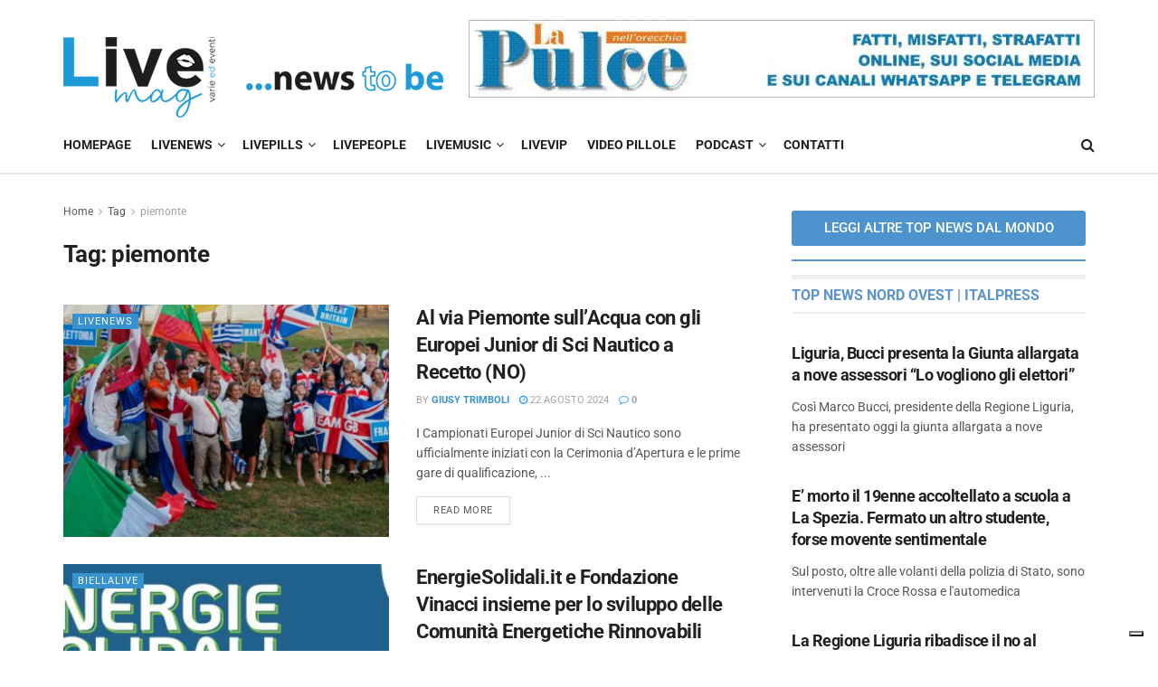

--- FILE ---
content_type: text/html; charset=UTF-8
request_url: https://www.livemag.it/index.php/tag/piemonte/
body_size: 32355
content:
<!doctype html>
<!--[if lt IE 7]> <html class="no-js lt-ie9 lt-ie8 lt-ie7" lang="it-IT"> <![endif]-->
<!--[if IE 7]>    <html class="no-js lt-ie9 lt-ie8" lang="it-IT"> <![endif]-->
<!--[if IE 8]>    <html class="no-js lt-ie9" lang="it-IT"> <![endif]-->
<!--[if IE 9]>    <html class="no-js lt-ie10" lang="it-IT"> <![endif]-->
<!--[if gt IE 8]><!--> <html class="no-js" lang="it-IT"> <!--<![endif]-->
<head>
    <meta http-equiv="Content-Type" content="text/html; charset=UTF-8" />
    <meta name='viewport' content='width=device-width, initial-scale=1, user-scalable=yes' />
    <link rel="profile" href="https://gmpg.org/xfn/11" />
    <link rel="pingback" href="https://www.livemag.it/xmlrpc.php" />
    			<script type="text/javascript" class="_iub_cs_skip">
				var _iub = _iub || {};
				_iub.csConfiguration = _iub.csConfiguration || {};
				_iub.csConfiguration.siteId = "3694966";
				_iub.csConfiguration.cookiePolicyId = "75519984";
							</script>
			<script class="_iub_cs_skip" src="https://cs.iubenda.com/autoblocking/3694966.js" fetchpriority="low"></script>
			<meta name='robots' content='index, follow, max-image-preview:large, max-snippet:-1, max-video-preview:-1' />
	<style>img:is([sizes="auto" i], [sizes^="auto," i]) { contain-intrinsic-size: 3000px 1500px }</style>
	<meta property="og:type" content="website">
<meta property="og:title" content="Al via Piemonte sull&#8217;Acqua con gli Europei Junior di Sci Nautico a Recetto (NO)">
<meta property="og:site_name" content="Live Magazine">
<meta property="og:description" content="I Campionati Europei Junior di Sci Nautico sono ufficialmente iniziati con la Cerimonia d’Apertura e le prime gare di qualificazione,">
<meta property="og:url" content="https://www.livemag.it/tag/piemonte">
<meta property="og:locale" content="it_IT">
<meta property="og:image" content="https://www.livemag.it/wp-content/uploads/2024/08/iwwf1-scaled.jpg">
<meta property="og:image:height" content="1920">
<meta property="og:image:width" content="2560">
<meta name="twitter:card" content="summary">
<meta name="twitter:url" content="https://www.livemag.it/tag/piemonte">
<meta name="twitter:title" content="Al via Piemonte sull&#8217;Acqua con gli Europei Junior di Sci Nautico a Recetto (NO)">
<meta name="twitter:description" content="I Campionati Europei Junior di Sci Nautico sono ufficialmente iniziati con la Cerimonia d’Apertura e le prime gare di qualificazione,">
<meta name="twitter:image" content="https://www.livemag.it/wp-content/uploads/2024/08/iwwf1-scaled.jpg">
<meta name="twitter:image:width" content="2560">
<meta name="twitter:image:height" content="1920">
<meta name="twitter:site" content="http://twitter.com">
			<script type="text/javascript">
			  var jnews_ajax_url = '/?ajax-request=jnews'
			</script>
			<script type="text/javascript">;window.jnews=window.jnews||{},window.jnews.library=window.jnews.library||{},window.jnews.library=function(){"use strict";var e=this;e.win=window,e.doc=document,e.noop=function(){},e.globalBody=e.doc.getElementsByTagName("body")[0],e.globalBody=e.globalBody?e.globalBody:e.doc,e.win.jnewsDataStorage=e.win.jnewsDataStorage||{_storage:new WeakMap,put:function(e,t,n){this._storage.has(e)||this._storage.set(e,new Map),this._storage.get(e).set(t,n)},get:function(e,t){return this._storage.get(e).get(t)},has:function(e,t){return this._storage.has(e)&&this._storage.get(e).has(t)},remove:function(e,t){var n=this._storage.get(e).delete(t);return 0===!this._storage.get(e).size&&this._storage.delete(e),n}},e.windowWidth=function(){return e.win.innerWidth||e.docEl.clientWidth||e.globalBody.clientWidth},e.windowHeight=function(){return e.win.innerHeight||e.docEl.clientHeight||e.globalBody.clientHeight},e.requestAnimationFrame=e.win.requestAnimationFrame||e.win.webkitRequestAnimationFrame||e.win.mozRequestAnimationFrame||e.win.msRequestAnimationFrame||window.oRequestAnimationFrame||function(e){return setTimeout(e,1e3/60)},e.cancelAnimationFrame=e.win.cancelAnimationFrame||e.win.webkitCancelAnimationFrame||e.win.webkitCancelRequestAnimationFrame||e.win.mozCancelAnimationFrame||e.win.msCancelRequestAnimationFrame||e.win.oCancelRequestAnimationFrame||function(e){clearTimeout(e)},e.classListSupport="classList"in document.createElement("_"),e.hasClass=e.classListSupport?function(e,t){return e.classList.contains(t)}:function(e,t){return e.className.indexOf(t)>=0},e.addClass=e.classListSupport?function(t,n){e.hasClass(t,n)||t.classList.add(n)}:function(t,n){e.hasClass(t,n)||(t.className+=" "+n)},e.removeClass=e.classListSupport?function(t,n){e.hasClass(t,n)&&t.classList.remove(n)}:function(t,n){e.hasClass(t,n)&&(t.className=t.className.replace(n,""))},e.objKeys=function(e){var t=[];for(var n in e)Object.prototype.hasOwnProperty.call(e,n)&&t.push(n);return t},e.isObjectSame=function(e,t){var n=!0;return JSON.stringify(e)!==JSON.stringify(t)&&(n=!1),n},e.extend=function(){for(var e,t,n,o=arguments[0]||{},i=1,a=arguments.length;i<a;i++)if(null!==(e=arguments[i]))for(t in e)o!==(n=e[t])&&void 0!==n&&(o[t]=n);return o},e.dataStorage=e.win.jnewsDataStorage,e.isVisible=function(e){return 0!==e.offsetWidth&&0!==e.offsetHeight||e.getBoundingClientRect().length},e.getHeight=function(e){return e.offsetHeight||e.clientHeight||e.getBoundingClientRect().height},e.getWidth=function(e){return e.offsetWidth||e.clientWidth||e.getBoundingClientRect().width},e.supportsPassive=!1;try{var t=Object.defineProperty({},"passive",{get:function(){e.supportsPassive=!0}});"createEvent"in e.doc?e.win.addEventListener("test",null,t):"fireEvent"in e.doc&&e.win.attachEvent("test",null)}catch(e){}e.passiveOption=!!e.supportsPassive&&{passive:!0},e.setStorage=function(e,t){e="jnews-"+e;var n={expired:Math.floor(((new Date).getTime()+432e5)/1e3)};t=Object.assign(n,t);localStorage.setItem(e,JSON.stringify(t))},e.getStorage=function(e){e="jnews-"+e;var t=localStorage.getItem(e);return null!==t&&0<t.length?JSON.parse(localStorage.getItem(e)):{}},e.expiredStorage=function(){var t,n="jnews-";for(var o in localStorage)o.indexOf(n)>-1&&"undefined"!==(t=e.getStorage(o.replace(n,""))).expired&&t.expired<Math.floor((new Date).getTime()/1e3)&&localStorage.removeItem(o)},e.addEvents=function(t,n,o){for(var i in n){var a=["touchstart","touchmove"].indexOf(i)>=0&&!o&&e.passiveOption;"createEvent"in e.doc?t.addEventListener(i,n[i],a):"fireEvent"in e.doc&&t.attachEvent("on"+i,n[i])}},e.removeEvents=function(t,n){for(var o in n)"createEvent"in e.doc?t.removeEventListener(o,n[o]):"fireEvent"in e.doc&&t.detachEvent("on"+o,n[o])},e.triggerEvents=function(t,n,o){var i;o=o||{detail:null};return"createEvent"in e.doc?(!(i=e.doc.createEvent("CustomEvent")||new CustomEvent(n)).initCustomEvent||i.initCustomEvent(n,!0,!1,o),void t.dispatchEvent(i)):"fireEvent"in e.doc?((i=e.doc.createEventObject()).eventType=n,void t.fireEvent("on"+i.eventType,i)):void 0},e.getParents=function(t,n){void 0===n&&(n=e.doc);for(var o=[],i=t.parentNode,a=!1;!a;)if(i){var r=i;r.querySelectorAll(n).length?a=!0:(o.push(r),i=r.parentNode)}else o=[],a=!0;return o},e.forEach=function(e,t,n){for(var o=0,i=e.length;o<i;o++)t.call(n,e[o],o)},e.getText=function(e){return e.innerText||e.textContent},e.setText=function(e,t){var n="object"==typeof t?t.innerText||t.textContent:t;e.innerText&&(e.innerText=n),e.textContent&&(e.textContent=n)},e.httpBuildQuery=function(t){return e.objKeys(t).reduce(function t(n){var o=arguments.length>1&&void 0!==arguments[1]?arguments[1]:null;return function(i,a){var r=n[a];a=encodeURIComponent(a);var s=o?"".concat(o,"[").concat(a,"]"):a;return null==r||"function"==typeof r?(i.push("".concat(s,"=")),i):["number","boolean","string"].includes(typeof r)?(i.push("".concat(s,"=").concat(encodeURIComponent(r))),i):(i.push(e.objKeys(r).reduce(t(r,s),[]).join("&")),i)}}(t),[]).join("&")},e.get=function(t,n,o,i){return o="function"==typeof o?o:e.noop,e.ajax("GET",t,n,o,i)},e.post=function(t,n,o,i){return o="function"==typeof o?o:e.noop,e.ajax("POST",t,n,o,i)},e.ajax=function(t,n,o,i,a){var r=new XMLHttpRequest,s=n,c=e.httpBuildQuery(o);if(t=-1!=["GET","POST"].indexOf(t)?t:"GET",r.open(t,s+("GET"==t?"?"+c:""),!0),"POST"==t&&r.setRequestHeader("Content-type","application/x-www-form-urlencoded"),r.setRequestHeader("X-Requested-With","XMLHttpRequest"),r.onreadystatechange=function(){4===r.readyState&&200<=r.status&&300>r.status&&"function"==typeof i&&i.call(void 0,r.response)},void 0!==a&&!a){return{xhr:r,send:function(){r.send("POST"==t?c:null)}}}return r.send("POST"==t?c:null),{xhr:r}},e.scrollTo=function(t,n,o){function i(e,t,n){this.start=this.position(),this.change=e-this.start,this.currentTime=0,this.increment=20,this.duration=void 0===n?500:n,this.callback=t,this.finish=!1,this.animateScroll()}return Math.easeInOutQuad=function(e,t,n,o){return(e/=o/2)<1?n/2*e*e+t:-n/2*(--e*(e-2)-1)+t},i.prototype.stop=function(){this.finish=!0},i.prototype.move=function(t){e.doc.documentElement.scrollTop=t,e.globalBody.parentNode.scrollTop=t,e.globalBody.scrollTop=t},i.prototype.position=function(){return e.doc.documentElement.scrollTop||e.globalBody.parentNode.scrollTop||e.globalBody.scrollTop},i.prototype.animateScroll=function(){this.currentTime+=this.increment;var t=Math.easeInOutQuad(this.currentTime,this.start,this.change,this.duration);this.move(t),this.currentTime<this.duration&&!this.finish?e.requestAnimationFrame.call(e.win,this.animateScroll.bind(this)):this.callback&&"function"==typeof this.callback&&this.callback()},new i(t,n,o)},e.unwrap=function(t){var n,o=t;e.forEach(t,(function(e,t){n?n+=e:n=e})),o.replaceWith(n)},e.performance={start:function(e){performance.mark(e+"Start")},stop:function(e){performance.mark(e+"End"),performance.measure(e,e+"Start",e+"End")}},e.fps=function(){var t=0,n=0,o=0;!function(){var i=t=0,a=0,r=0,s=document.getElementById("fpsTable"),c=function(t){void 0===document.getElementsByTagName("body")[0]?e.requestAnimationFrame.call(e.win,(function(){c(t)})):document.getElementsByTagName("body")[0].appendChild(t)};null===s&&((s=document.createElement("div")).style.position="fixed",s.style.top="120px",s.style.left="10px",s.style.width="100px",s.style.height="20px",s.style.border="1px solid black",s.style.fontSize="11px",s.style.zIndex="100000",s.style.backgroundColor="white",s.id="fpsTable",c(s));var l=function(){o++,n=Date.now(),(a=(o/(r=(n-t)/1e3)).toPrecision(2))!=i&&(i=a,s.innerHTML=i+"fps"),1<r&&(t=n,o=0),e.requestAnimationFrame.call(e.win,l)};l()}()},e.instr=function(e,t){for(var n=0;n<t.length;n++)if(-1!==e.toLowerCase().indexOf(t[n].toLowerCase()))return!0},e.winLoad=function(t,n){function o(o){if("complete"===e.doc.readyState||"interactive"===e.doc.readyState)return!o||n?setTimeout(t,n||1):t(o),1}o()||e.addEvents(e.win,{load:o})},e.docReady=function(t,n){function o(o){if("complete"===e.doc.readyState||"interactive"===e.doc.readyState)return!o||n?setTimeout(t,n||1):t(o),1}o()||e.addEvents(e.doc,{DOMContentLoaded:o})},e.fireOnce=function(){e.docReady((function(){e.assets=e.assets||[],e.assets.length&&(e.boot(),e.load_assets())}),50)},e.boot=function(){e.length&&e.doc.querySelectorAll("style[media]").forEach((function(e){"not all"==e.getAttribute("media")&&e.removeAttribute("media")}))},e.create_js=function(t,n){var o=e.doc.createElement("script");switch(o.setAttribute("src",t),n){case"defer":o.setAttribute("defer",!0);break;case"async":o.setAttribute("async",!0);break;case"deferasync":o.setAttribute("defer",!0),o.setAttribute("async",!0)}e.globalBody.appendChild(o)},e.load_assets=function(){"object"==typeof e.assets&&e.forEach(e.assets.slice(0),(function(t,n){var o="";t.defer&&(o+="defer"),t.async&&(o+="async"),e.create_js(t.url,o);var i=e.assets.indexOf(t);i>-1&&e.assets.splice(i,1)})),e.assets=jnewsoption.au_scripts=window.jnewsads=[]},e.setCookie=function(e,t,n){var o="";if(n){var i=new Date;i.setTime(i.getTime()+24*n*60*60*1e3),o="; expires="+i.toUTCString()}document.cookie=e+"="+(t||"")+o+"; path=/"},e.getCookie=function(e){for(var t=e+"=",n=document.cookie.split(";"),o=0;o<n.length;o++){for(var i=n[o];" "==i.charAt(0);)i=i.substring(1,i.length);if(0==i.indexOf(t))return i.substring(t.length,i.length)}return null},e.eraseCookie=function(e){document.cookie=e+"=; Path=/; Expires=Thu, 01 Jan 1970 00:00:01 GMT;"},e.docReady((function(){e.globalBody=e.globalBody==e.doc?e.doc.getElementsByTagName("body")[0]:e.globalBody,e.globalBody=e.globalBody?e.globalBody:e.doc})),e.winLoad((function(){e.winLoad((function(){var t=!1;if(void 0!==window.jnewsadmin)if(void 0!==window.file_version_checker){var n=e.objKeys(window.file_version_checker);n.length?n.forEach((function(e){t||"10.0.4"===window.file_version_checker[e]||(t=!0)})):t=!0}else t=!0;t&&(window.jnewsHelper.getMessage(),window.jnewsHelper.getNotice())}),2500)}))},window.jnews.library=new window.jnews.library;</script><!-- Google tag (gtag.js) consent mode dataLayer added by Site Kit -->
<script type="text/javascript" id="google_gtagjs-js-consent-mode-data-layer">
/* <![CDATA[ */
window.dataLayer = window.dataLayer || [];function gtag(){dataLayer.push(arguments);}
gtag('consent', 'default', {"ad_personalization":"denied","ad_storage":"denied","ad_user_data":"denied","analytics_storage":"denied","functionality_storage":"denied","security_storage":"denied","personalization_storage":"denied","region":["AT","BE","BG","CH","CY","CZ","DE","DK","EE","ES","FI","FR","GB","GR","HR","HU","IE","IS","IT","LI","LT","LU","LV","MT","NL","NO","PL","PT","RO","SE","SI","SK"],"wait_for_update":500});
window._googlesitekitConsentCategoryMap = {"statistics":["analytics_storage"],"marketing":["ad_storage","ad_user_data","ad_personalization"],"functional":["functionality_storage","security_storage"],"preferences":["personalization_storage"]};
window._googlesitekitConsents = {"ad_personalization":"denied","ad_storage":"denied","ad_user_data":"denied","analytics_storage":"denied","functionality_storage":"denied","security_storage":"denied","personalization_storage":"denied","region":["AT","BE","BG","CH","CY","CZ","DE","DK","EE","ES","FI","FR","GB","GR","HR","HU","IE","IS","IT","LI","LT","LU","LV","MT","NL","NO","PL","PT","RO","SE","SI","SK"],"wait_for_update":500};
/* ]]> */
</script>
<!-- End Google tag (gtag.js) consent mode dataLayer added by Site Kit -->

	<!-- This site is optimized with the Yoast SEO plugin v26.7 - https://yoast.com/wordpress/plugins/seo/ -->
	<title>piemonte Archivi - Live Magazine</title>
	<link rel="canonical" href="https://www.livemag.it/index.php/tag/piemonte/" />
	<link rel="next" href="https://www.livemag.it/index.php/tag/piemonte/page/2/" />
	<meta property="og:locale" content="it_IT" />
	<meta property="og:type" content="article" />
	<meta property="og:title" content="piemonte Archivi - Live Magazine" />
	<meta property="og:url" content="https://www.livemag.it/index.php/tag/piemonte/" />
	<meta property="og:site_name" content="Live Magazine" />
	<meta property="og:image" content="https://www.livemag.it/wp-content/uploads/2024/02/ograph.jpg" />
	<meta property="og:image:width" content="1200" />
	<meta property="og:image:height" content="675" />
	<meta property="og:image:type" content="image/jpeg" />
	<meta name="twitter:card" content="summary_large_image" />
	<meta name="twitter:site" content="@LiveNotizie" />
	<script type="application/ld+json" class="yoast-schema-graph">{"@context":"https://schema.org","@graph":[{"@type":"CollectionPage","@id":"https://www.livemag.it/index.php/tag/piemonte/","url":"https://www.livemag.it/index.php/tag/piemonte/","name":"piemonte Archivi - Live Magazine","isPartOf":{"@id":"https://www.livemag.it/#website"},"primaryImageOfPage":{"@id":"https://www.livemag.it/index.php/tag/piemonte/#primaryimage"},"image":{"@id":"https://www.livemag.it/index.php/tag/piemonte/#primaryimage"},"thumbnailUrl":"https://www.livemag.it/wp-content/uploads/2024/08/iwwf1-scaled.jpg","breadcrumb":{"@id":"https://www.livemag.it/index.php/tag/piemonte/#breadcrumb"},"inLanguage":"it-IT"},{"@type":"ImageObject","inLanguage":"it-IT","@id":"https://www.livemag.it/index.php/tag/piemonte/#primaryimage","url":"https://www.livemag.it/wp-content/uploads/2024/08/iwwf1-scaled.jpg","contentUrl":"https://www.livemag.it/wp-content/uploads/2024/08/iwwf1-scaled.jpg","width":2560,"height":1920},{"@type":"BreadcrumbList","@id":"https://www.livemag.it/index.php/tag/piemonte/#breadcrumb","itemListElement":[{"@type":"ListItem","position":1,"name":"Home","item":"https://www.livemag.it/"},{"@type":"ListItem","position":2,"name":"piemonte"}]},{"@type":"WebSite","@id":"https://www.livemag.it/#website","url":"https://www.livemag.it/","name":"Live Magazine","description":"Varie ed eventi","publisher":{"@id":"https://www.livemag.it/#organization"},"potentialAction":[{"@type":"SearchAction","target":{"@type":"EntryPoint","urlTemplate":"https://www.livemag.it/?s={search_term_string}"},"query-input":{"@type":"PropertyValueSpecification","valueRequired":true,"valueName":"search_term_string"}}],"inLanguage":"it-IT"},{"@type":"Organization","@id":"https://www.livemag.it/#organization","name":"LiveMag","alternateName":"LiveMag News ed eventi","url":"https://www.livemag.it/","logo":{"@type":"ImageObject","inLanguage":"it-IT","@id":"https://www.livemag.it/#/schema/logo/image/","url":"https://www.livemag.it/wp-content/uploads/2024/02/immagine-sito.jpg","contentUrl":"https://www.livemag.it/wp-content/uploads/2024/02/immagine-sito.jpg","width":696,"height":696,"caption":"LiveMag"},"image":{"@id":"https://www.livemag.it/#/schema/logo/image/"},"sameAs":["https://www.facebook.com/LiveMag/","https://x.com/LiveNotizie","https://www.instagram.com/livemag/"]}]}</script>
	<!-- / Yoast SEO plugin. -->


<link rel='dns-prefetch' href='//cdn.iubenda.com' />
<link rel='dns-prefetch' href='//www.googletagmanager.com' />
<link rel='dns-prefetch' href='//maxcdn.bootstrapcdn.com' />
<link rel='dns-prefetch' href='//fonts.googleapis.com' />
<link rel='preconnect' href='https://fonts.gstatic.com' />
<link rel="alternate" type="application/rss+xml" title="Live Magazine &raquo; Feed" href="https://www.livemag.it/index.php/feed/" />
<link rel="alternate" type="application/rss+xml" title="Live Magazine &raquo; Feed dei commenti" href="https://www.livemag.it/index.php/comments/feed/" />
<link rel="alternate" type="application/rss+xml" title="Live Magazine &raquo; piemonte Feed del tag" href="https://www.livemag.it/index.php/tag/piemonte/feed/" />
<script type="text/javascript">
/* <![CDATA[ */
window._wpemojiSettings = {"baseUrl":"https:\/\/s.w.org\/images\/core\/emoji\/16.0.1\/72x72\/","ext":".png","svgUrl":"https:\/\/s.w.org\/images\/core\/emoji\/16.0.1\/svg\/","svgExt":".svg","source":{"concatemoji":"https:\/\/www.livemag.it\/wp-includes\/js\/wp-emoji-release.min.js?ver=bb685bd4950b1032072058ae962f065b"}};
/*! This file is auto-generated */
!function(s,n){var o,i,e;function c(e){try{var t={supportTests:e,timestamp:(new Date).valueOf()};sessionStorage.setItem(o,JSON.stringify(t))}catch(e){}}function p(e,t,n){e.clearRect(0,0,e.canvas.width,e.canvas.height),e.fillText(t,0,0);var t=new Uint32Array(e.getImageData(0,0,e.canvas.width,e.canvas.height).data),a=(e.clearRect(0,0,e.canvas.width,e.canvas.height),e.fillText(n,0,0),new Uint32Array(e.getImageData(0,0,e.canvas.width,e.canvas.height).data));return t.every(function(e,t){return e===a[t]})}function u(e,t){e.clearRect(0,0,e.canvas.width,e.canvas.height),e.fillText(t,0,0);for(var n=e.getImageData(16,16,1,1),a=0;a<n.data.length;a++)if(0!==n.data[a])return!1;return!0}function f(e,t,n,a){switch(t){case"flag":return n(e,"\ud83c\udff3\ufe0f\u200d\u26a7\ufe0f","\ud83c\udff3\ufe0f\u200b\u26a7\ufe0f")?!1:!n(e,"\ud83c\udde8\ud83c\uddf6","\ud83c\udde8\u200b\ud83c\uddf6")&&!n(e,"\ud83c\udff4\udb40\udc67\udb40\udc62\udb40\udc65\udb40\udc6e\udb40\udc67\udb40\udc7f","\ud83c\udff4\u200b\udb40\udc67\u200b\udb40\udc62\u200b\udb40\udc65\u200b\udb40\udc6e\u200b\udb40\udc67\u200b\udb40\udc7f");case"emoji":return!a(e,"\ud83e\udedf")}return!1}function g(e,t,n,a){var r="undefined"!=typeof WorkerGlobalScope&&self instanceof WorkerGlobalScope?new OffscreenCanvas(300,150):s.createElement("canvas"),o=r.getContext("2d",{willReadFrequently:!0}),i=(o.textBaseline="top",o.font="600 32px Arial",{});return e.forEach(function(e){i[e]=t(o,e,n,a)}),i}function t(e){var t=s.createElement("script");t.src=e,t.defer=!0,s.head.appendChild(t)}"undefined"!=typeof Promise&&(o="wpEmojiSettingsSupports",i=["flag","emoji"],n.supports={everything:!0,everythingExceptFlag:!0},e=new Promise(function(e){s.addEventListener("DOMContentLoaded",e,{once:!0})}),new Promise(function(t){var n=function(){try{var e=JSON.parse(sessionStorage.getItem(o));if("object"==typeof e&&"number"==typeof e.timestamp&&(new Date).valueOf()<e.timestamp+604800&&"object"==typeof e.supportTests)return e.supportTests}catch(e){}return null}();if(!n){if("undefined"!=typeof Worker&&"undefined"!=typeof OffscreenCanvas&&"undefined"!=typeof URL&&URL.createObjectURL&&"undefined"!=typeof Blob)try{var e="postMessage("+g.toString()+"("+[JSON.stringify(i),f.toString(),p.toString(),u.toString()].join(",")+"));",a=new Blob([e],{type:"text/javascript"}),r=new Worker(URL.createObjectURL(a),{name:"wpTestEmojiSupports"});return void(r.onmessage=function(e){c(n=e.data),r.terminate(),t(n)})}catch(e){}c(n=g(i,f,p,u))}t(n)}).then(function(e){for(var t in e)n.supports[t]=e[t],n.supports.everything=n.supports.everything&&n.supports[t],"flag"!==t&&(n.supports.everythingExceptFlag=n.supports.everythingExceptFlag&&n.supports[t]);n.supports.everythingExceptFlag=n.supports.everythingExceptFlag&&!n.supports.flag,n.DOMReady=!1,n.readyCallback=function(){n.DOMReady=!0}}).then(function(){return e}).then(function(){var e;n.supports.everything||(n.readyCallback(),(e=n.source||{}).concatemoji?t(e.concatemoji):e.wpemoji&&e.twemoji&&(t(e.twemoji),t(e.wpemoji)))}))}((window,document),window._wpemojiSettings);
/* ]]> */
</script>
<style id='wp-emoji-styles-inline-css' type='text/css'>

	img.wp-smiley, img.emoji {
		display: inline !important;
		border: none !important;
		box-shadow: none !important;
		height: 1em !important;
		width: 1em !important;
		margin: 0 0.07em !important;
		vertical-align: -0.1em !important;
		background: none !important;
		padding: 0 !important;
	}
</style>
<link rel='stylesheet' id='wp-block-library-css' href='https://www.livemag.it/wp-includes/css/dist/block-library/style.min.css?ver=bb685bd4950b1032072058ae962f065b' type='text/css' media='all' />
<style id='classic-theme-styles-inline-css' type='text/css'>
/*! This file is auto-generated */
.wp-block-button__link{color:#fff;background-color:#32373c;border-radius:9999px;box-shadow:none;text-decoration:none;padding:calc(.667em + 2px) calc(1.333em + 2px);font-size:1.125em}.wp-block-file__button{background:#32373c;color:#fff;text-decoration:none}
</style>
<style id='global-styles-inline-css' type='text/css'>
:root{--wp--preset--aspect-ratio--square: 1;--wp--preset--aspect-ratio--4-3: 4/3;--wp--preset--aspect-ratio--3-4: 3/4;--wp--preset--aspect-ratio--3-2: 3/2;--wp--preset--aspect-ratio--2-3: 2/3;--wp--preset--aspect-ratio--16-9: 16/9;--wp--preset--aspect-ratio--9-16: 9/16;--wp--preset--color--black: #000000;--wp--preset--color--cyan-bluish-gray: #abb8c3;--wp--preset--color--white: #ffffff;--wp--preset--color--pale-pink: #f78da7;--wp--preset--color--vivid-red: #cf2e2e;--wp--preset--color--luminous-vivid-orange: #ff6900;--wp--preset--color--luminous-vivid-amber: #fcb900;--wp--preset--color--light-green-cyan: #7bdcb5;--wp--preset--color--vivid-green-cyan: #00d084;--wp--preset--color--pale-cyan-blue: #8ed1fc;--wp--preset--color--vivid-cyan-blue: #0693e3;--wp--preset--color--vivid-purple: #9b51e0;--wp--preset--gradient--vivid-cyan-blue-to-vivid-purple: linear-gradient(135deg,rgba(6,147,227,1) 0%,rgb(155,81,224) 100%);--wp--preset--gradient--light-green-cyan-to-vivid-green-cyan: linear-gradient(135deg,rgb(122,220,180) 0%,rgb(0,208,130) 100%);--wp--preset--gradient--luminous-vivid-amber-to-luminous-vivid-orange: linear-gradient(135deg,rgba(252,185,0,1) 0%,rgba(255,105,0,1) 100%);--wp--preset--gradient--luminous-vivid-orange-to-vivid-red: linear-gradient(135deg,rgba(255,105,0,1) 0%,rgb(207,46,46) 100%);--wp--preset--gradient--very-light-gray-to-cyan-bluish-gray: linear-gradient(135deg,rgb(238,238,238) 0%,rgb(169,184,195) 100%);--wp--preset--gradient--cool-to-warm-spectrum: linear-gradient(135deg,rgb(74,234,220) 0%,rgb(151,120,209) 20%,rgb(207,42,186) 40%,rgb(238,44,130) 60%,rgb(251,105,98) 80%,rgb(254,248,76) 100%);--wp--preset--gradient--blush-light-purple: linear-gradient(135deg,rgb(255,206,236) 0%,rgb(152,150,240) 100%);--wp--preset--gradient--blush-bordeaux: linear-gradient(135deg,rgb(254,205,165) 0%,rgb(254,45,45) 50%,rgb(107,0,62) 100%);--wp--preset--gradient--luminous-dusk: linear-gradient(135deg,rgb(255,203,112) 0%,rgb(199,81,192) 50%,rgb(65,88,208) 100%);--wp--preset--gradient--pale-ocean: linear-gradient(135deg,rgb(255,245,203) 0%,rgb(182,227,212) 50%,rgb(51,167,181) 100%);--wp--preset--gradient--electric-grass: linear-gradient(135deg,rgb(202,248,128) 0%,rgb(113,206,126) 100%);--wp--preset--gradient--midnight: linear-gradient(135deg,rgb(2,3,129) 0%,rgb(40,116,252) 100%);--wp--preset--font-size--small: 13px;--wp--preset--font-size--medium: 20px;--wp--preset--font-size--large: 36px;--wp--preset--font-size--x-large: 42px;--wp--preset--spacing--20: 0.44rem;--wp--preset--spacing--30: 0.67rem;--wp--preset--spacing--40: 1rem;--wp--preset--spacing--50: 1.5rem;--wp--preset--spacing--60: 2.25rem;--wp--preset--spacing--70: 3.38rem;--wp--preset--spacing--80: 5.06rem;--wp--preset--shadow--natural: 6px 6px 9px rgba(0, 0, 0, 0.2);--wp--preset--shadow--deep: 12px 12px 50px rgba(0, 0, 0, 0.4);--wp--preset--shadow--sharp: 6px 6px 0px rgba(0, 0, 0, 0.2);--wp--preset--shadow--outlined: 6px 6px 0px -3px rgba(255, 255, 255, 1), 6px 6px rgba(0, 0, 0, 1);--wp--preset--shadow--crisp: 6px 6px 0px rgba(0, 0, 0, 1);}:where(.is-layout-flex){gap: 0.5em;}:where(.is-layout-grid){gap: 0.5em;}body .is-layout-flex{display: flex;}.is-layout-flex{flex-wrap: wrap;align-items: center;}.is-layout-flex > :is(*, div){margin: 0;}body .is-layout-grid{display: grid;}.is-layout-grid > :is(*, div){margin: 0;}:where(.wp-block-columns.is-layout-flex){gap: 2em;}:where(.wp-block-columns.is-layout-grid){gap: 2em;}:where(.wp-block-post-template.is-layout-flex){gap: 1.25em;}:where(.wp-block-post-template.is-layout-grid){gap: 1.25em;}.has-black-color{color: var(--wp--preset--color--black) !important;}.has-cyan-bluish-gray-color{color: var(--wp--preset--color--cyan-bluish-gray) !important;}.has-white-color{color: var(--wp--preset--color--white) !important;}.has-pale-pink-color{color: var(--wp--preset--color--pale-pink) !important;}.has-vivid-red-color{color: var(--wp--preset--color--vivid-red) !important;}.has-luminous-vivid-orange-color{color: var(--wp--preset--color--luminous-vivid-orange) !important;}.has-luminous-vivid-amber-color{color: var(--wp--preset--color--luminous-vivid-amber) !important;}.has-light-green-cyan-color{color: var(--wp--preset--color--light-green-cyan) !important;}.has-vivid-green-cyan-color{color: var(--wp--preset--color--vivid-green-cyan) !important;}.has-pale-cyan-blue-color{color: var(--wp--preset--color--pale-cyan-blue) !important;}.has-vivid-cyan-blue-color{color: var(--wp--preset--color--vivid-cyan-blue) !important;}.has-vivid-purple-color{color: var(--wp--preset--color--vivid-purple) !important;}.has-black-background-color{background-color: var(--wp--preset--color--black) !important;}.has-cyan-bluish-gray-background-color{background-color: var(--wp--preset--color--cyan-bluish-gray) !important;}.has-white-background-color{background-color: var(--wp--preset--color--white) !important;}.has-pale-pink-background-color{background-color: var(--wp--preset--color--pale-pink) !important;}.has-vivid-red-background-color{background-color: var(--wp--preset--color--vivid-red) !important;}.has-luminous-vivid-orange-background-color{background-color: var(--wp--preset--color--luminous-vivid-orange) !important;}.has-luminous-vivid-amber-background-color{background-color: var(--wp--preset--color--luminous-vivid-amber) !important;}.has-light-green-cyan-background-color{background-color: var(--wp--preset--color--light-green-cyan) !important;}.has-vivid-green-cyan-background-color{background-color: var(--wp--preset--color--vivid-green-cyan) !important;}.has-pale-cyan-blue-background-color{background-color: var(--wp--preset--color--pale-cyan-blue) !important;}.has-vivid-cyan-blue-background-color{background-color: var(--wp--preset--color--vivid-cyan-blue) !important;}.has-vivid-purple-background-color{background-color: var(--wp--preset--color--vivid-purple) !important;}.has-black-border-color{border-color: var(--wp--preset--color--black) !important;}.has-cyan-bluish-gray-border-color{border-color: var(--wp--preset--color--cyan-bluish-gray) !important;}.has-white-border-color{border-color: var(--wp--preset--color--white) !important;}.has-pale-pink-border-color{border-color: var(--wp--preset--color--pale-pink) !important;}.has-vivid-red-border-color{border-color: var(--wp--preset--color--vivid-red) !important;}.has-luminous-vivid-orange-border-color{border-color: var(--wp--preset--color--luminous-vivid-orange) !important;}.has-luminous-vivid-amber-border-color{border-color: var(--wp--preset--color--luminous-vivid-amber) !important;}.has-light-green-cyan-border-color{border-color: var(--wp--preset--color--light-green-cyan) !important;}.has-vivid-green-cyan-border-color{border-color: var(--wp--preset--color--vivid-green-cyan) !important;}.has-pale-cyan-blue-border-color{border-color: var(--wp--preset--color--pale-cyan-blue) !important;}.has-vivid-cyan-blue-border-color{border-color: var(--wp--preset--color--vivid-cyan-blue) !important;}.has-vivid-purple-border-color{border-color: var(--wp--preset--color--vivid-purple) !important;}.has-vivid-cyan-blue-to-vivid-purple-gradient-background{background: var(--wp--preset--gradient--vivid-cyan-blue-to-vivid-purple) !important;}.has-light-green-cyan-to-vivid-green-cyan-gradient-background{background: var(--wp--preset--gradient--light-green-cyan-to-vivid-green-cyan) !important;}.has-luminous-vivid-amber-to-luminous-vivid-orange-gradient-background{background: var(--wp--preset--gradient--luminous-vivid-amber-to-luminous-vivid-orange) !important;}.has-luminous-vivid-orange-to-vivid-red-gradient-background{background: var(--wp--preset--gradient--luminous-vivid-orange-to-vivid-red) !important;}.has-very-light-gray-to-cyan-bluish-gray-gradient-background{background: var(--wp--preset--gradient--very-light-gray-to-cyan-bluish-gray) !important;}.has-cool-to-warm-spectrum-gradient-background{background: var(--wp--preset--gradient--cool-to-warm-spectrum) !important;}.has-blush-light-purple-gradient-background{background: var(--wp--preset--gradient--blush-light-purple) !important;}.has-blush-bordeaux-gradient-background{background: var(--wp--preset--gradient--blush-bordeaux) !important;}.has-luminous-dusk-gradient-background{background: var(--wp--preset--gradient--luminous-dusk) !important;}.has-pale-ocean-gradient-background{background: var(--wp--preset--gradient--pale-ocean) !important;}.has-electric-grass-gradient-background{background: var(--wp--preset--gradient--electric-grass) !important;}.has-midnight-gradient-background{background: var(--wp--preset--gradient--midnight) !important;}.has-small-font-size{font-size: var(--wp--preset--font-size--small) !important;}.has-medium-font-size{font-size: var(--wp--preset--font-size--medium) !important;}.has-large-font-size{font-size: var(--wp--preset--font-size--large) !important;}.has-x-large-font-size{font-size: var(--wp--preset--font-size--x-large) !important;}
:where(.wp-block-post-template.is-layout-flex){gap: 1.25em;}:where(.wp-block-post-template.is-layout-grid){gap: 1.25em;}
:where(.wp-block-columns.is-layout-flex){gap: 2em;}:where(.wp-block-columns.is-layout-grid){gap: 2em;}
:root :where(.wp-block-pullquote){font-size: 1.5em;line-height: 1.6;}
</style>
<link rel='stylesheet' id='jnews-video-css' href='https://www.livemag.it/wp-content/plugins/jnews-video/assets/css/plugin.css?ver=11.6.4' type='text/css' media='all' />
<link rel='stylesheet' id='bc_rb_global_style-css' href='https://www.livemag.it/wp-content/plugins/random-banner/assets/style/bc_rb_global.css?ver=4.2.11' type='text/css' media='all' />
<link rel='stylesheet' id='bc_rb_animate-css' href='https://www.livemag.it/wp-content/plugins/random-banner/assets/style/animate.css?ver=4.2.11' type='text/css' media='all' />
<link rel='stylesheet' id='owl.carousel-style-css' href='https://www.livemag.it/wp-content/plugins/random-banner/assets/style/owl.carousel.css?ver=4.2.11' type='text/css' media='all' />
<link rel='stylesheet' id='owl.carousel-default-css' href='https://www.livemag.it/wp-content/plugins/random-banner/assets/style/owl.theme.default.css?ver=4.2.11' type='text/css' media='all' />
<link rel='stylesheet' id='owl.carousel-transitions-css' href='https://www.livemag.it/wp-content/plugins/random-banner/assets/style/owl.transitions.css?ver=4.2.11' type='text/css' media='all' />
<link rel='stylesheet' id='vlp-public-css' href='https://www.livemag.it/wp-content/plugins/visual-link-preview/dist/public.css?ver=2.2.9' type='text/css' media='all' />
<link rel='stylesheet' id='cff-css' href='https://www.livemag.it/wp-content/plugins/custom-facebook-feed/assets/css/cff-style.min.css?ver=4.3.4' type='text/css' media='all' />
<link rel='stylesheet' id='sb-font-awesome-css' href='https://maxcdn.bootstrapcdn.com/font-awesome/4.7.0/css/font-awesome.min.css?ver=bb685bd4950b1032072058ae962f065b' type='text/css' media='all' />
<link rel='stylesheet' id='elementor-frontend-css' href='https://www.livemag.it/wp-content/plugins/elementor/assets/css/frontend.min.css?ver=3.34.1' type='text/css' media='all' />
<link rel='stylesheet' id='jeg_customizer_font-css' href='//fonts.googleapis.com/css?family=Roboto%3Aregular%2C500%2C700%2C500%2Cregular&#038;display=swap&#038;ver=1.3.0' type='text/css' media='all' />
<link rel='stylesheet' id='font-awesome-css' href='https://www.livemag.it/wp-content/plugins/elementor/assets/lib/font-awesome/css/font-awesome.min.css?ver=4.7.0' type='text/css' media='all' />
<link rel='stylesheet' id='jnews-frontend-css' href='https://www.livemag.it/wp-content/themes/jnews/assets/dist/frontend.min.css?ver=11.6.16' type='text/css' media='all' />
<link rel='stylesheet' id='jnews-elementor-css' href='https://www.livemag.it/wp-content/themes/jnews/assets/css/elementor-frontend.css?ver=11.6.16' type='text/css' media='all' />
<link rel='stylesheet' id='jnews-style-css' href='https://www.livemag.it/wp-content/themes/jnews/style.css?ver=11.6.16' type='text/css' media='all' />
<link rel='stylesheet' id='jnews-darkmode-css' href='https://www.livemag.it/wp-content/themes/jnews/assets/css/darkmode.css?ver=11.6.16' type='text/css' media='all' />
<link rel='stylesheet' id='jnews-video-darkmode-css' href='https://www.livemag.it/wp-content/plugins/jnews-video/assets/css/darkmode.css?ver=11.6.4' type='text/css' media='all' />
<link rel='stylesheet' id='jnews-social-login-style-css' href='https://www.livemag.it/wp-content/plugins/jnews-social-login/assets/css/plugin.css?ver=11.0.5' type='text/css' media='all' />

<script  type="text/javascript" class=" _iub_cs_skip" type="text/javascript" id="iubenda-head-inline-scripts-0">
/* <![CDATA[ */

var _iub = _iub || [];
_iub.csConfiguration = {"askConsentAtCookiePolicyUpdate":true,"floatingPreferencesButtonDisplay":"bottom-right","perPurposeConsent":true,"siteId":3694966,"whitelabel":false,"cookiePolicyId":75519984,"lang":"it","banner":{"acceptButtonCaptionColor":"#FFFFFF","acceptButtonColor":"#0073CE","acceptButtonDisplay":true,"backgroundColor":"#FFFFFF","closeButtonRejects":true,"customizeButtonCaptionColor":"#4D4D4D","customizeButtonColor":"#DADADA","customizeButtonDisplay":true,"explicitWithdrawal":true,"listPurposes":true,"position":"float-bottom-center","showTitle":false,"textColor":"#000000"}};
/* ]]> */
</script>
<script  type="text/javascript" charset="UTF-8" async="" class=" _iub_cs_skip" type="text/javascript" src="//cdn.iubenda.com/cs/iubenda_cs.js?ver=3.12.5" id="iubenda-head-scripts-1-js"></script>
<script type="text/javascript" src="https://www.livemag.it/wp-includes/js/jquery/jquery.min.js?ver=3.7.1" id="jquery-core-js"></script>
<script type="text/javascript" src="https://www.livemag.it/wp-includes/js/jquery/jquery-migrate.min.js?ver=3.4.1" id="jquery-migrate-js"></script>

<!-- Snippet del tag Google (gtag.js) aggiunto da Site Kit -->
<!-- Snippet Google Analytics aggiunto da Site Kit -->
<script type="text/javascript" src="https://www.googletagmanager.com/gtag/js?id=GT-M3VRCFQB" id="google_gtagjs-js" async></script>
<script type="text/javascript" id="google_gtagjs-js-after">
/* <![CDATA[ */
window.dataLayer = window.dataLayer || [];function gtag(){dataLayer.push(arguments);}
gtag("set","linker",{"domains":["www.livemag.it"]});
gtag("js", new Date());
gtag("set", "developer_id.dZTNiMT", true);
gtag("config", "GT-M3VRCFQB");
 window._googlesitekit = window._googlesitekit || {}; window._googlesitekit.throttledEvents = []; window._googlesitekit.gtagEvent = (name, data) => { var key = JSON.stringify( { name, data } ); if ( !! window._googlesitekit.throttledEvents[ key ] ) { return; } window._googlesitekit.throttledEvents[ key ] = true; setTimeout( () => { delete window._googlesitekit.throttledEvents[ key ]; }, 5 ); gtag( "event", name, { ...data, event_source: "site-kit" } ); }; 
/* ]]> */
</script>
<link rel="https://api.w.org/" href="https://www.livemag.it/index.php/wp-json/" /><link rel="alternate" title="JSON" type="application/json" href="https://www.livemag.it/index.php/wp-json/wp/v2/tags/59" />
<!-- This site is using AdRotate v5.17.2 to display their advertisements - https://ajdg.solutions/ -->
<!-- AdRotate CSS -->
<style type="text/css" media="screen">
	.g { margin:0px; padding:0px; overflow:hidden; line-height:1; zoom:1; }
	.g img { height:auto; }
	.g-col { position:relative; float:left; }
	.g-col:first-child { margin-left: 0; }
	.g-col:last-child { margin-right: 0; }
	@media only screen and (max-width: 480px) {
		.g-col, .g-dyn, .g-single { width:100%; margin-left:0; margin-right:0; }
	}
</style>
<!-- /AdRotate CSS -->

		<meta property="fb:pages" content="752629398110668" />
		<meta name="generator" content="Site Kit by Google 1.170.0" /><!-- This site is embedding videos using the Videojs HTML5 Player plugin v1.1.13 - http://wphowto.net/videojs-html5-player-for-wordpress-757 -->		<style type="text/css">.pp-podcast {opacity: 0;}</style>
		<meta name="generator" content="Elementor 3.34.1; features: e_font_icon_svg, additional_custom_breakpoints; settings: css_print_method-external, google_font-enabled, font_display-swap">
			<style>
				.e-con.e-parent:nth-of-type(n+4):not(.e-lazyloaded):not(.e-no-lazyload),
				.e-con.e-parent:nth-of-type(n+4):not(.e-lazyloaded):not(.e-no-lazyload) * {
					background-image: none !important;
				}
				@media screen and (max-height: 1024px) {
					.e-con.e-parent:nth-of-type(n+3):not(.e-lazyloaded):not(.e-no-lazyload),
					.e-con.e-parent:nth-of-type(n+3):not(.e-lazyloaded):not(.e-no-lazyload) * {
						background-image: none !important;
					}
				}
				@media screen and (max-height: 640px) {
					.e-con.e-parent:nth-of-type(n+2):not(.e-lazyloaded):not(.e-no-lazyload),
					.e-con.e-parent:nth-of-type(n+2):not(.e-lazyloaded):not(.e-no-lazyload) * {
						background-image: none !important;
					}
				}
			</style>
			<script type='application/ld+json'>{"@context":"http:\/\/schema.org","@type":"Organization","@id":"https:\/\/www.livemag.it\/#organization","url":"https:\/\/www.livemag.it\/","name":"","logo":{"@type":"ImageObject","url":""},"sameAs":["http:\/\/facebook.com","http:\/\/twitter.com","http:\/\/youtube.com"]}</script>
<script type='application/ld+json'>{"@context":"http:\/\/schema.org","@type":"WebSite","@id":"https:\/\/www.livemag.it\/#website","url":"https:\/\/www.livemag.it\/","name":"","potentialAction":{"@type":"SearchAction","target":"https:\/\/www.livemag.it\/?s={search_term_string}","query-input":"required name=search_term_string"}}</script>
<link rel="icon" href="https://www.livemag.it/wp-content/uploads/2024/01/cropped-cropped-favicon-1-1-1-32x32.png" sizes="32x32" />
<link rel="icon" href="https://www.livemag.it/wp-content/uploads/2024/01/cropped-cropped-favicon-1-1-1-192x192.png" sizes="192x192" />
<link rel="apple-touch-icon" href="https://www.livemag.it/wp-content/uploads/2024/01/cropped-cropped-favicon-1-1-1-180x180.png" />
<meta name="msapplication-TileImage" content="https://www.livemag.it/wp-content/uploads/2024/01/cropped-cropped-favicon-1-1-1-270x270.png" />
<style id="jeg_dynamic_css" type="text/css" data-type="jeg_custom-css">body { --j-accent-color : #3892d0; } a, .jeg_menu_style_5>li>a:hover, .jeg_menu_style_5>li.sfHover>a, .jeg_menu_style_5>li.current-menu-item>a, .jeg_menu_style_5>li.current-menu-ancestor>a, .jeg_navbar .jeg_menu:not(.jeg_main_menu)>li>a:hover, .jeg_midbar .jeg_menu:not(.jeg_main_menu)>li>a:hover, .jeg_side_tabs li.active, .jeg_block_heading_5 strong, .jeg_block_heading_6 strong, .jeg_block_heading_7 strong, .jeg_block_heading_8 strong, .jeg_subcat_list li a:hover, .jeg_subcat_list li button:hover, .jeg_pl_lg_7 .jeg_thumb .jeg_post_category a, .jeg_pl_xs_2:before, .jeg_pl_xs_4 .jeg_postblock_content:before, .jeg_postblock .jeg_post_title a:hover, .jeg_hero_style_6 .jeg_post_title a:hover, .jeg_sidefeed .jeg_pl_xs_3 .jeg_post_title a:hover, .widget_jnews_popular .jeg_post_title a:hover, .jeg_meta_author a, .widget_archive li a:hover, .widget_pages li a:hover, .widget_meta li a:hover, .widget_recent_entries li a:hover, .widget_rss li a:hover, .widget_rss cite, .widget_categories li a:hover, .widget_categories li.current-cat>a, #breadcrumbs a:hover, .jeg_share_count .counts, .commentlist .bypostauthor>.comment-body>.comment-author>.fn, span.required, .jeg_review_title, .bestprice .price, .authorlink a:hover, .jeg_vertical_playlist .jeg_video_playlist_play_icon, .jeg_vertical_playlist .jeg_video_playlist_item.active .jeg_video_playlist_thumbnail:before, .jeg_horizontal_playlist .jeg_video_playlist_play, .woocommerce li.product .pricegroup .button, .widget_display_forums li a:hover, .widget_display_topics li:before, .widget_display_replies li:before, .widget_display_views li:before, .bbp-breadcrumb a:hover, .jeg_mobile_menu li.sfHover>a, .jeg_mobile_menu li a:hover, .split-template-6 .pagenum, .jeg_mobile_menu_style_5>li>a:hover, .jeg_mobile_menu_style_5>li.sfHover>a, .jeg_mobile_menu_style_5>li.current-menu-item>a, .jeg_mobile_menu_style_5>li.current-menu-ancestor>a, .jeg_mobile_menu.jeg_menu_dropdown li.open > div > a { color : #3892d0; } .jeg_menu_style_1>li>a:before, .jeg_menu_style_2>li>a:before, .jeg_menu_style_3>li>a:before, .jeg_side_toggle, .jeg_slide_caption .jeg_post_category a, .jeg_slider_type_1_wrapper .tns-controls button.tns-next, .jeg_block_heading_1 .jeg_block_title span, .jeg_block_heading_2 .jeg_block_title span, .jeg_block_heading_3, .jeg_block_heading_4 .jeg_block_title span, .jeg_block_heading_6:after, .jeg_pl_lg_box .jeg_post_category a, .jeg_pl_md_box .jeg_post_category a, .jeg_readmore:hover, .jeg_thumb .jeg_post_category a, .jeg_block_loadmore a:hover, .jeg_postblock.alt .jeg_block_loadmore a:hover, .jeg_block_loadmore a.active, .jeg_postblock_carousel_2 .jeg_post_category a, .jeg_heroblock .jeg_post_category a, .jeg_pagenav_1 .page_number.active, .jeg_pagenav_1 .page_number.active:hover, input[type="submit"], .btn, .button, .widget_tag_cloud a:hover, .popularpost_item:hover .jeg_post_title a:before, .jeg_splitpost_4 .page_nav, .jeg_splitpost_5 .page_nav, .jeg_post_via a:hover, .jeg_post_source a:hover, .jeg_post_tags a:hover, .comment-reply-title small a:before, .comment-reply-title small a:after, .jeg_storelist .productlink, .authorlink li.active a:before, .jeg_footer.dark .socials_widget:not(.nobg) a:hover .fa, div.jeg_breakingnews_title, .jeg_overlay_slider_bottom_wrapper .tns-controls button, .jeg_overlay_slider_bottom_wrapper .tns-controls button:hover, .jeg_vertical_playlist .jeg_video_playlist_current, .woocommerce span.onsale, .woocommerce #respond input#submit:hover, .woocommerce a.button:hover, .woocommerce button.button:hover, .woocommerce input.button:hover, .woocommerce #respond input#submit.alt, .woocommerce a.button.alt, .woocommerce button.button.alt, .woocommerce input.button.alt, .jeg_popup_post .caption, .jeg_footer.dark input[type="submit"], .jeg_footer.dark .btn, .jeg_footer.dark .button, .footer_widget.widget_tag_cloud a:hover, .jeg_inner_content .content-inner .jeg_post_category a:hover, #buddypress .standard-form button, #buddypress a.button, #buddypress input[type="submit"], #buddypress input[type="button"], #buddypress input[type="reset"], #buddypress ul.button-nav li a, #buddypress .generic-button a, #buddypress .generic-button button, #buddypress .comment-reply-link, #buddypress a.bp-title-button, #buddypress.buddypress-wrap .members-list li .user-update .activity-read-more a, div#buddypress .standard-form button:hover, div#buddypress a.button:hover, div#buddypress input[type="submit"]:hover, div#buddypress input[type="button"]:hover, div#buddypress input[type="reset"]:hover, div#buddypress ul.button-nav li a:hover, div#buddypress .generic-button a:hover, div#buddypress .generic-button button:hover, div#buddypress .comment-reply-link:hover, div#buddypress a.bp-title-button:hover, div#buddypress.buddypress-wrap .members-list li .user-update .activity-read-more a:hover, #buddypress #item-nav .item-list-tabs ul li a:before, .jeg_inner_content .jeg_meta_container .follow-wrapper a { background-color : #3892d0; } .jeg_block_heading_7 .jeg_block_title span, .jeg_readmore:hover, .jeg_block_loadmore a:hover, .jeg_block_loadmore a.active, .jeg_pagenav_1 .page_number.active, .jeg_pagenav_1 .page_number.active:hover, .jeg_pagenav_3 .page_number:hover, .jeg_prevnext_post a:hover h3, .jeg_overlay_slider .jeg_post_category, .jeg_sidefeed .jeg_post.active, .jeg_vertical_playlist.jeg_vertical_playlist .jeg_video_playlist_item.active .jeg_video_playlist_thumbnail img, .jeg_horizontal_playlist .jeg_video_playlist_item.active { border-color : #3892d0; } .jeg_tabpost_nav li.active, .woocommerce div.product .woocommerce-tabs ul.tabs li.active, .jeg_mobile_menu_style_1>li.current-menu-item a, .jeg_mobile_menu_style_1>li.current-menu-ancestor a, .jeg_mobile_menu_style_2>li.current-menu-item::after, .jeg_mobile_menu_style_2>li.current-menu-ancestor::after, .jeg_mobile_menu_style_3>li.current-menu-item::before, .jeg_mobile_menu_style_3>li.current-menu-ancestor::before { border-bottom-color : #3892d0; } .jeg_topbar .jeg_nav_row, .jeg_topbar .jeg_search_no_expand .jeg_search_input { line-height : 36px; } .jeg_topbar .jeg_nav_row, .jeg_topbar .jeg_nav_icon { height : 36px; } .jeg_topbar, .jeg_topbar.dark { border-top-width : 0px; } .jeg_midbar { height : 130px; } .jeg_header .jeg_bottombar.jeg_navbar,.jeg_bottombar .jeg_nav_icon { height : 61px; } .jeg_header .jeg_bottombar.jeg_navbar, .jeg_header .jeg_bottombar .jeg_main_menu:not(.jeg_menu_style_1) > li > a, .jeg_header .jeg_bottombar .jeg_menu_style_1 > li, .jeg_header .jeg_bottombar .jeg_menu:not(.jeg_main_menu) > li > a { line-height : 61px; } .jeg_header .jeg_bottombar, .jeg_header .jeg_bottombar.jeg_navbar_dark, .jeg_bottombar.jeg_navbar_boxed .jeg_nav_row, .jeg_bottombar.jeg_navbar_dark.jeg_navbar_boxed .jeg_nav_row { border-top-width : 0px; border-bottom-width : 2px; } .jeg_mobile_bottombar { height : 76px; line-height : 76px; } .jeg_header .socials_widget > a > i.fa:before { color : #f5f5f5; } .jeg_header .socials_widget.nobg > a > i > span.jeg-icon svg { fill : #f5f5f5; } .jeg_header .socials_widget.nobg > a > span.jeg-icon svg { fill : #f5f5f5; } .jeg_header .socials_widget > a > span.jeg-icon svg { fill : #f5f5f5; } .jeg_header .socials_widget > a > i > span.jeg-icon svg { fill : #f5f5f5; } body,input,textarea,select,.chosen-container-single .chosen-single,.btn,.button { font-family: Roboto,Helvetica,Arial,sans-serif; } .jeg_post_title, .entry-header .jeg_post_title, .jeg_single_tpl_2 .entry-header .jeg_post_title, .jeg_single_tpl_3 .entry-header .jeg_post_title, .jeg_single_tpl_6 .entry-header .jeg_post_title, .jeg_content .jeg_custom_title_wrapper .jeg_post_title { font-family: Roboto,Helvetica,Arial,sans-serif;font-weight : 500; font-style : normal;  } .jeg_post_excerpt p, .content-inner p { font-family: Roboto,Helvetica,Arial,sans-serif;font-weight : 400; font-style : normal;  } </style><style type="text/css">
					.no_thumbnail .jeg_thumb,
					.thumbnail-container.no_thumbnail {
					    display: none !important;
					}
					.jeg_search_result .jeg_pl_xs_3.no_thumbnail .jeg_postblock_content,
					.jeg_sidefeed .jeg_pl_xs_3.no_thumbnail .jeg_postblock_content,
					.jeg_pl_sm.no_thumbnail .jeg_postblock_content {
					    margin-left: 0;
					}
					.jeg_postblock_11 .no_thumbnail .jeg_postblock_content,
					.jeg_postblock_12 .no_thumbnail .jeg_postblock_content,
					.jeg_postblock_12.jeg_col_3o3 .no_thumbnail .jeg_postblock_content  {
					    margin-top: 0;
					}
					.jeg_postblock_15 .jeg_pl_md_box.no_thumbnail .jeg_postblock_content,
					.jeg_postblock_19 .jeg_pl_md_box.no_thumbnail .jeg_postblock_content,
					.jeg_postblock_24 .jeg_pl_md_box.no_thumbnail .jeg_postblock_content,
					.jeg_sidefeed .jeg_pl_md_box .jeg_postblock_content {
					    position: relative;
					}
					.jeg_postblock_carousel_2 .no_thumbnail .jeg_post_title a,
					.jeg_postblock_carousel_2 .no_thumbnail .jeg_post_title a:hover,
					.jeg_postblock_carousel_2 .no_thumbnail .jeg_post_meta .fa {
					    color: #212121 !important;
					} 
					.jnews-dark-mode .jeg_postblock_carousel_2 .no_thumbnail .jeg_post_title a,
					.jnews-dark-mode .jeg_postblock_carousel_2 .no_thumbnail .jeg_post_title a:hover,
					.jnews-dark-mode .jeg_postblock_carousel_2 .no_thumbnail .jeg_post_meta .fa {
					    color: #fff !important;
					} 
				</style>		<style type="text/css" id="wp-custom-css">
				/* Jeg post title */
	.jeg_pagination_disable .jeg_post .jeg_post_title{
		line-height:1em !important;
	}

/* Jeg post meta */
.jeg_pagination_disable .jeg_post .jeg_post_meta{
	display:none;
	
}

	/* Column 3/12 */
	.elementor-element-CjxVYuv .elementor-widget .jeg_pagination_disable{
		margin-bottom:0px;
	}

/* 1024px and larger screen sizes */
@media (min-width:1024px){

	/* Random banner */
	.jnews_header_top_ads .ads-wrapper .bc_random_banner{
		display:none;
	}
	
}		</style>
		</head>
<body data-rsssl=1 class="archive tag tag-piemonte tag-59 wp-embed-responsive wp-theme-jnews non-logged-in jeg_toggle_light jnews jsc_normal elementor-default elementor-kit-17841">

    
    
    <div class="jeg_ad jeg_ad_top jnews_header_top_ads">
        <div class='ads-wrapper  '><div class='ads_shortcode'><div class="bc_random_banner" data-id="1" data-url="https://www.livemag.it/wp-admin/admin-ajax.php?action=bc_rb_ads_click&#038;nonce=97c8651907"><a target="_blank" href="http://www.lapulceonline.it/" title="La Pulce"><img style=width:720px; height:90px src="https://www.livemag.it/wp-content/uploads/2024/01/WhatsApp-Image-2024-01-24-at-12.10.58-2.jpeg?v=725825"  title="La Pulce"/></a></div></div></div>    </div>

    <!-- The Main Wrapper
    ============================================= -->
    <div class="jeg_viewport">

        
        <div class="jeg_header_wrapper">
            <div class="jeg_header_instagram_wrapper">
    </div>

<!-- HEADER -->
<div class="jeg_header normal">
    <div class="jeg_midbar jeg_container jeg_navbar_wrapper normal">
    <div class="container">
        <div class="jeg_nav_row">
            
                <div class="jeg_nav_col jeg_nav_left jeg_nav_normal">
                    <div class="item_wrap jeg_nav_alignleft">
                        <div class="jeg_nav_item jeg_logo jeg_desktop_logo">
			<div class="site-title">
			<a href="https://www.livemag.it/" aria-label="Visit Homepage" style="padding: 40px 0px 0px 0px;">
				<img class='jeg_logo_img' src="https://www.livemag.it/wp-content/uploads/2024/01/news-to-be-head-no-retina-4.png" srcset="https://www.livemag.it/wp-content/uploads/2024/01/news-to-be-head-no-retina-4.png 1x, https://www.livemag.it/wp-content/uploads/2024/01/news-to-be-head-1.png 2x" alt="Live Mag"data-light-src="https://www.livemag.it/wp-content/uploads/2024/01/news-to-be-head-no-retina-4.png" data-light-srcset="https://www.livemag.it/wp-content/uploads/2024/01/news-to-be-head-no-retina-4.png 1x, https://www.livemag.it/wp-content/uploads/2024/01/news-to-be-head-1.png 2x" data-dark-src="https://www.livemag.it/wp-content/uploads/2024/01/footer_logo@2x-3.png" data-dark-srcset="https://www.livemag.it/wp-content/uploads/2024/01/footer_logo@2x-3.png 1x, https://www.livemag.it/wp-content/uploads/2024/01/footer_logo@2x-3.png 2x"width="420" height="89">			</a>
		</div>
	</div>
                    </div>
                </div>

                
                <div class="jeg_nav_col jeg_nav_center jeg_nav_normal">
                    <div class="item_wrap jeg_nav_aligncenter">
                                            </div>
                </div>

                
                <div class="jeg_nav_col jeg_nav_right jeg_nav_grow">
                    <div class="item_wrap jeg_nav_alignright">
                        <div class="jeg_nav_item jeg_ad jeg_ad_top jnews_header_ads">
    <div class='ads-wrapper  '><div class='ads_shortcode'><div class="bc_random_banner" data-id="1" data-url="https://www.livemag.it/wp-admin/admin-ajax.php?action=bc_rb_ads_click&#038;nonce=97c8651907"><a target="_blank" href="http://www.lapulceonline.it/" title="La Pulce"><img style=width:720px; height:90px src="https://www.livemag.it/wp-content/uploads/2024/01/WhatsApp-Image-2024-01-24-at-12.10.58-2.jpeg?v=720182"  title="La Pulce"/></a></div></div></div></div>                    </div>
                </div>

                        </div>
    </div>
</div><div class="jeg_bottombar jeg_navbar jeg_container jeg_navbar_wrapper jeg_navbar_normal jeg_navbar_normal">
    <div class="container">
        <div class="jeg_nav_row">
            
                <div class="jeg_nav_col jeg_nav_left jeg_nav_grow">
                    <div class="item_wrap jeg_nav_alignleft">
                        <div class="jeg_nav_item jeg_main_menu_wrapper">
<div class="jeg_mainmenu_wrap"><ul class="jeg_menu jeg_main_menu jeg_menu_style_1" data-animation="animate"><li id="menu-item-18089" class="menu-item menu-item-type-post_type menu-item-object-page menu-item-home menu-item-18089 bgnav" data-item-row="default" ><a href="https://www.livemag.it/">Homepage</a></li>
<li id="menu-item-7070" class="menu-item menu-item-type-taxonomy menu-item-object-category menu-item-has-children menu-item-7070 bgnav" data-item-row="default" ><a href="https://www.livemag.it/index.php/category/livenews/">LiveNews</a>
<ul class="sub-menu">
	<li id="menu-item-18332" class="menu-item menu-item-type-post_type menu-item-object-page menu-item-18332 bgnav" data-item-row="default" ><a href="https://www.livemag.it/index.php/news-mondo/">News Mondo</a></li>
	<li id="menu-item-18331" class="menu-item menu-item-type-post_type menu-item-object-page menu-item-18331 bgnav" data-item-row="default" ><a href="https://www.livemag.it/index.php/news-nord-ovest/">News Nord Ovest</a></li>
</ul>
</li>
<li id="menu-item-18353" class="menu-item menu-item-type-custom menu-item-object-custom menu-item-has-children menu-item-18353 bgnav" data-item-row="default" ><a href="#">LivePills</a>
<ul class="sub-menu">
	<li id="menu-item-18618" class="menu-item menu-item-type-post_type menu-item-object-page menu-item-18618 bgnav" data-item-row="default" ><a href="https://www.livemag.it/index.php/un-colpo-di-pennello/">Un colpo di pennello</a></li>
	<li id="menu-item-18625" class="menu-item menu-item-type-post_type menu-item-object-page menu-item-18625 bgnav" data-item-row="default" ><a href="https://www.livemag.it/index.php/bunker-news/">Bunker News</a></li>
	<li id="menu-item-20379" class="menu-item menu-item-type-post_type menu-item-object-page menu-item-20379 bgnav" data-item-row="default" ><a href="https://www.livemag.it/index.php/good-life/">Good Life</a></li>
	<li id="menu-item-21176" class="menu-item menu-item-type-post_type menu-item-object-page menu-item-21176 bgnav" data-item-row="default" ><a href="https://www.livemag.it/index.php/cortinametraggio/">CortinaMetraggio</a></li>
	<li id="menu-item-24255" class="menu-item menu-item-type-post_type menu-item-object-page menu-item-24255 bgnav" data-item-row="default" ><a href="https://www.livemag.it/index.php/il-mondo-in-valigia/">Il mondo in valigia</a></li>
</ul>
</li>
<li id="menu-item-7072" class="menu-item menu-item-type-taxonomy menu-item-object-category menu-item-7072 bgnav" data-item-row="default" ><a href="https://www.livemag.it/index.php/category/livepeople/">LivePeople</a></li>
<li id="menu-item-10457" class="menu-item menu-item-type-taxonomy menu-item-object-category menu-item-has-children menu-item-10457 bgnav" data-item-row="default" ><a href="https://www.livemag.it/index.php/category/livemusic/">LiveMusic</a>
<ul class="sub-menu">
	<li id="menu-item-10488" class="menu-item menu-item-type-taxonomy menu-item-object-category menu-item-10488 bgnav" data-item-row="default" ><a href="https://www.livemag.it/index.php/category/livemusic/heroes/">Heroes</a></li>
</ul>
</li>
<li id="menu-item-10489" class="menu-item menu-item-type-taxonomy menu-item-object-category menu-item-10489 bgnav" data-item-row="default" ><a href="https://www.livemag.it/index.php/category/livevip/">LiveVIP</a></li>
<li id="menu-item-18446" class="menu-item menu-item-type-post_type menu-item-object-page menu-item-18446 bgnav" data-item-row="default" ><a href="https://www.livemag.it/index.php/video-pillole/">Video Pillole</a></li>
<li id="menu-item-19049" class="menu-item menu-item-type-custom menu-item-object-custom menu-item-has-children menu-item-19049 bgnav" data-item-row="default" ><a href="#">Podcast</a>
<ul class="sub-menu">
	<li id="menu-item-19058" class="menu-item menu-item-type-post_type menu-item-object-post menu-item-19058 bgnav" data-item-row="default" ><a href="https://www.livemag.it/index.php/2024/02/02/la-salute-vien-mangiando/">La Salute vien mangiando</a></li>
	<li id="menu-item-19057" class="menu-item menu-item-type-post_type menu-item-object-post menu-item-19057 bgnav" data-item-row="default" ><a href="https://www.livemag.it/index.php/2024/02/02/medicina-top/">Medicina Top</a></li>
	<li id="menu-item-19056" class="menu-item menu-item-type-post_type menu-item-object-post menu-item-19056 bgnav" data-item-row="default" ><a href="https://www.livemag.it/index.php/2024/02/02/pet-news-magazine/">Pet News Magazine</a></li>
	<li id="menu-item-19055" class="menu-item menu-item-type-post_type menu-item-object-post menu-item-19055 bgnav" data-item-row="default" ><a href="https://www.livemag.it/index.php/2024/02/02/turismo-magazine/">Turismo Magazine</a></li>
	<li id="menu-item-19054" class="menu-item menu-item-type-post_type menu-item-object-post menu-item-19054 bgnav" data-item-row="default" ><a href="https://www.livemag.it/index.php/2024/02/02/primo-piano-di-claudio-brachino/">Primo Piano di Claudio Brachino</a></li>
	<li id="menu-item-19053" class="menu-item menu-item-type-post_type menu-item-object-post menu-item-19053 bgnav" data-item-row="default" ><a href="https://www.livemag.it/index.php/2024/02/02/cinema-spettacoli/">Cinema &#038; Spettacoli</a></li>
	<li id="menu-item-19051" class="menu-item menu-item-type-post_type menu-item-object-post menu-item-19051 bgnav" data-item-row="default" ><a href="https://www.livemag.it/index.php/2024/02/02/agrifood-magazine/">Agrifood Magazine</a></li>
	<li id="menu-item-19052" class="menu-item menu-item-type-post_type menu-item-object-post menu-item-19052 bgnav" data-item-row="default" ><a href="https://www.livemag.it/index.php/2024/02/02/tg-giovani/">TG Giovani</a></li>
	<li id="menu-item-19050" class="menu-item menu-item-type-post_type menu-item-object-post menu-item-19050 bgnav" data-item-row="default" ><a href="https://www.livemag.it/index.php/2024/02/02/sorsi-di-benessere/">Sorsi di benessere</a></li>
</ul>
</li>
<li id="menu-item-7079" class="menu-item menu-item-type-post_type menu-item-object-page menu-item-7079 bgnav" data-item-row="default" ><a href="https://www.livemag.it/index.php/contatti/">Contatti</a></li>
</ul></div></div>
                    </div>
                </div>

                
                <div class="jeg_nav_col jeg_nav_center jeg_nav_normal">
                    <div class="item_wrap jeg_nav_aligncenter">
                                            </div>
                </div>

                
                <div class="jeg_nav_col jeg_nav_right jeg_nav_normal">
                    <div class="item_wrap jeg_nav_alignright">
                        <!-- Search Icon -->
<div class="jeg_nav_item jeg_search_wrapper search_icon jeg_search_popup_expand">
    <a href="#" class="jeg_search_toggle" aria-label="Search Button"><i class="fa fa-search"></i></a>
    <form action="https://www.livemag.it/" method="get" class="jeg_search_form" target="_top">
    <input name="s" class="jeg_search_input" placeholder="Search..." type="text" value="" autocomplete="off">
	<button aria-label="Search Button" type="submit" class="jeg_search_button btn"><i class="fa fa-search"></i></button>
</form>
<!-- jeg_search_hide with_result no_result -->
<div class="jeg_search_result jeg_search_hide with_result">
    <div class="search-result-wrapper">
    </div>
    <div class="search-link search-noresult">
        No Result    </div>
    <div class="search-link search-all-button">
        <i class="fa fa-search"></i> View All Result    </div>
</div></div>                    </div>
                </div>

                        </div>
    </div>
</div></div><!-- /.jeg_header -->        </div>

        <div class="jeg_header_sticky">
            <div class="sticky_blankspace"></div>
<div class="jeg_header normal">
    <div class="jeg_container">
        <div data-mode="scroll" class="jeg_stickybar jeg_navbar jeg_navbar_wrapper jeg_navbar_normal jeg_navbar_normal">
            <div class="container">
    <div class="jeg_nav_row">
        
            <div class="jeg_nav_col jeg_nav_left jeg_nav_grow">
                <div class="item_wrap jeg_nav_alignleft">
                    <div class="jeg_nav_item jeg_main_menu_wrapper">
<div class="jeg_mainmenu_wrap"><ul class="jeg_menu jeg_main_menu jeg_menu_style_1" data-animation="animate"><li id="menu-item-18089" class="menu-item menu-item-type-post_type menu-item-object-page menu-item-home menu-item-18089 bgnav" data-item-row="default" ><a href="https://www.livemag.it/">Homepage</a></li>
<li id="menu-item-7070" class="menu-item menu-item-type-taxonomy menu-item-object-category menu-item-has-children menu-item-7070 bgnav" data-item-row="default" ><a href="https://www.livemag.it/index.php/category/livenews/">LiveNews</a>
<ul class="sub-menu">
	<li id="menu-item-18332" class="menu-item menu-item-type-post_type menu-item-object-page menu-item-18332 bgnav" data-item-row="default" ><a href="https://www.livemag.it/index.php/news-mondo/">News Mondo</a></li>
	<li id="menu-item-18331" class="menu-item menu-item-type-post_type menu-item-object-page menu-item-18331 bgnav" data-item-row="default" ><a href="https://www.livemag.it/index.php/news-nord-ovest/">News Nord Ovest</a></li>
</ul>
</li>
<li id="menu-item-18353" class="menu-item menu-item-type-custom menu-item-object-custom menu-item-has-children menu-item-18353 bgnav" data-item-row="default" ><a href="#">LivePills</a>
<ul class="sub-menu">
	<li id="menu-item-18618" class="menu-item menu-item-type-post_type menu-item-object-page menu-item-18618 bgnav" data-item-row="default" ><a href="https://www.livemag.it/index.php/un-colpo-di-pennello/">Un colpo di pennello</a></li>
	<li id="menu-item-18625" class="menu-item menu-item-type-post_type menu-item-object-page menu-item-18625 bgnav" data-item-row="default" ><a href="https://www.livemag.it/index.php/bunker-news/">Bunker News</a></li>
	<li id="menu-item-20379" class="menu-item menu-item-type-post_type menu-item-object-page menu-item-20379 bgnav" data-item-row="default" ><a href="https://www.livemag.it/index.php/good-life/">Good Life</a></li>
	<li id="menu-item-21176" class="menu-item menu-item-type-post_type menu-item-object-page menu-item-21176 bgnav" data-item-row="default" ><a href="https://www.livemag.it/index.php/cortinametraggio/">CortinaMetraggio</a></li>
	<li id="menu-item-24255" class="menu-item menu-item-type-post_type menu-item-object-page menu-item-24255 bgnav" data-item-row="default" ><a href="https://www.livemag.it/index.php/il-mondo-in-valigia/">Il mondo in valigia</a></li>
</ul>
</li>
<li id="menu-item-7072" class="menu-item menu-item-type-taxonomy menu-item-object-category menu-item-7072 bgnav" data-item-row="default" ><a href="https://www.livemag.it/index.php/category/livepeople/">LivePeople</a></li>
<li id="menu-item-10457" class="menu-item menu-item-type-taxonomy menu-item-object-category menu-item-has-children menu-item-10457 bgnav" data-item-row="default" ><a href="https://www.livemag.it/index.php/category/livemusic/">LiveMusic</a>
<ul class="sub-menu">
	<li id="menu-item-10488" class="menu-item menu-item-type-taxonomy menu-item-object-category menu-item-10488 bgnav" data-item-row="default" ><a href="https://www.livemag.it/index.php/category/livemusic/heroes/">Heroes</a></li>
</ul>
</li>
<li id="menu-item-10489" class="menu-item menu-item-type-taxonomy menu-item-object-category menu-item-10489 bgnav" data-item-row="default" ><a href="https://www.livemag.it/index.php/category/livevip/">LiveVIP</a></li>
<li id="menu-item-18446" class="menu-item menu-item-type-post_type menu-item-object-page menu-item-18446 bgnav" data-item-row="default" ><a href="https://www.livemag.it/index.php/video-pillole/">Video Pillole</a></li>
<li id="menu-item-19049" class="menu-item menu-item-type-custom menu-item-object-custom menu-item-has-children menu-item-19049 bgnav" data-item-row="default" ><a href="#">Podcast</a>
<ul class="sub-menu">
	<li id="menu-item-19058" class="menu-item menu-item-type-post_type menu-item-object-post menu-item-19058 bgnav" data-item-row="default" ><a href="https://www.livemag.it/index.php/2024/02/02/la-salute-vien-mangiando/">La Salute vien mangiando</a></li>
	<li id="menu-item-19057" class="menu-item menu-item-type-post_type menu-item-object-post menu-item-19057 bgnav" data-item-row="default" ><a href="https://www.livemag.it/index.php/2024/02/02/medicina-top/">Medicina Top</a></li>
	<li id="menu-item-19056" class="menu-item menu-item-type-post_type menu-item-object-post menu-item-19056 bgnav" data-item-row="default" ><a href="https://www.livemag.it/index.php/2024/02/02/pet-news-magazine/">Pet News Magazine</a></li>
	<li id="menu-item-19055" class="menu-item menu-item-type-post_type menu-item-object-post menu-item-19055 bgnav" data-item-row="default" ><a href="https://www.livemag.it/index.php/2024/02/02/turismo-magazine/">Turismo Magazine</a></li>
	<li id="menu-item-19054" class="menu-item menu-item-type-post_type menu-item-object-post menu-item-19054 bgnav" data-item-row="default" ><a href="https://www.livemag.it/index.php/2024/02/02/primo-piano-di-claudio-brachino/">Primo Piano di Claudio Brachino</a></li>
	<li id="menu-item-19053" class="menu-item menu-item-type-post_type menu-item-object-post menu-item-19053 bgnav" data-item-row="default" ><a href="https://www.livemag.it/index.php/2024/02/02/cinema-spettacoli/">Cinema &#038; Spettacoli</a></li>
	<li id="menu-item-19051" class="menu-item menu-item-type-post_type menu-item-object-post menu-item-19051 bgnav" data-item-row="default" ><a href="https://www.livemag.it/index.php/2024/02/02/agrifood-magazine/">Agrifood Magazine</a></li>
	<li id="menu-item-19052" class="menu-item menu-item-type-post_type menu-item-object-post menu-item-19052 bgnav" data-item-row="default" ><a href="https://www.livemag.it/index.php/2024/02/02/tg-giovani/">TG Giovani</a></li>
	<li id="menu-item-19050" class="menu-item menu-item-type-post_type menu-item-object-post menu-item-19050 bgnav" data-item-row="default" ><a href="https://www.livemag.it/index.php/2024/02/02/sorsi-di-benessere/">Sorsi di benessere</a></li>
</ul>
</li>
<li id="menu-item-7079" class="menu-item menu-item-type-post_type menu-item-object-page menu-item-7079 bgnav" data-item-row="default" ><a href="https://www.livemag.it/index.php/contatti/">Contatti</a></li>
</ul></div></div>
                </div>
            </div>

            
            <div class="jeg_nav_col jeg_nav_center jeg_nav_normal">
                <div class="item_wrap jeg_nav_aligncenter">
                                    </div>
            </div>

            
            <div class="jeg_nav_col jeg_nav_right jeg_nav_normal">
                <div class="item_wrap jeg_nav_alignright">
                    <!-- Search Icon -->
<div class="jeg_nav_item jeg_search_wrapper search_icon jeg_search_popup_expand">
    <a href="#" class="jeg_search_toggle" aria-label="Search Button"><i class="fa fa-search"></i></a>
    <form action="https://www.livemag.it/" method="get" class="jeg_search_form" target="_top">
    <input name="s" class="jeg_search_input" placeholder="Search..." type="text" value="" autocomplete="off">
	<button aria-label="Search Button" type="submit" class="jeg_search_button btn"><i class="fa fa-search"></i></button>
</form>
<!-- jeg_search_hide with_result no_result -->
<div class="jeg_search_result jeg_search_hide with_result">
    <div class="search-result-wrapper">
    </div>
    <div class="search-link search-noresult">
        No Result    </div>
    <div class="search-link search-all-button">
        <i class="fa fa-search"></i> View All Result    </div>
</div></div>                </div>
            </div>

                </div>
</div>        </div>
    </div>
</div>
        </div>

        <div class="jeg_navbar_mobile_wrapper">
            <div class="jeg_navbar_mobile" data-mode="scroll">
    <div class="jeg_mobile_bottombar jeg_mobile_midbar jeg_container normal">
    <div class="container">
        <div class="jeg_nav_row">
            
                <div class="jeg_nav_col jeg_nav_left jeg_nav_normal">
                    <div class="item_wrap jeg_nav_alignleft">
                        <div class="jeg_nav_item">
    <a href="#" aria-label="Show Menu" class="toggle_btn jeg_mobile_toggle"><i class="fa fa-bars"></i></a>
</div>                    </div>
                </div>

                
                <div class="jeg_nav_col jeg_nav_center jeg_nav_grow">
                    <div class="item_wrap jeg_nav_aligncenter">
                        <div class="jeg_nav_item jeg_mobile_logo">
			<div class="site-title">
			<a href="https://www.livemag.it/" aria-label="Visit Homepage">
				<img class='jeg_logo_img' src="https://www.livemag.it/wp-content/uploads/2024/01/news-to-be-head-no-retina-1.png" srcset="https://www.livemag.it/wp-content/uploads/2024/01/news-to-be-head-no-retina-1.png 1x, https://www.livemag.it/wp-content/uploads/2024/01/news-to-be-head-no-retina.png 2x" alt="Live Magazine"data-light-src="https://www.livemag.it/wp-content/uploads/2024/01/news-to-be-head-no-retina-1.png" data-light-srcset="https://www.livemag.it/wp-content/uploads/2024/01/news-to-be-head-no-retina-1.png 1x, https://www.livemag.it/wp-content/uploads/2024/01/news-to-be-head-no-retina.png 2x" data-dark-src="https://www.livemag.it/wp-content/uploads/2024/01/footer_logo@2x-3.png" data-dark-srcset="https://www.livemag.it/wp-content/uploads/2024/01/footer_logo@2x-3.png 1x, https://www.livemag.it/wp-content/uploads/2024/01/footer_logo@2x-3.png 2x"width="500" height="106">			</a>
		</div>
	</div>                    </div>
                </div>

                
                <div class="jeg_nav_col jeg_nav_right jeg_nav_normal">
                    <div class="item_wrap jeg_nav_alignright">
                        <div class="jeg_nav_item jeg_search_wrapper jeg_search_popup_expand">
    <a href="#" aria-label="Search Button" class="jeg_search_toggle"><i class="fa fa-search"></i></a>
	<form action="https://www.livemag.it/" method="get" class="jeg_search_form" target="_top">
    <input name="s" class="jeg_search_input" placeholder="Search..." type="text" value="" autocomplete="off">
	<button aria-label="Search Button" type="submit" class="jeg_search_button btn"><i class="fa fa-search"></i></button>
</form>
<!-- jeg_search_hide with_result no_result -->
<div class="jeg_search_result jeg_search_hide with_result">
    <div class="search-result-wrapper">
    </div>
    <div class="search-link search-noresult">
        No Result    </div>
    <div class="search-link search-all-button">
        <i class="fa fa-search"></i> View All Result    </div>
</div></div>                    </div>
                </div>

                        </div>
    </div>
</div></div>
<div class="sticky_blankspace" style="height: 76px;"></div>        </div>

        <div class="jeg_ad jeg_ad_top jnews_header_bottom_ads">
            <div class='ads-wrapper  '></div>        </div>

        
<div class="jeg_main ">
    <div class="jeg_container">
        <div class="jeg_content">
            <div class="jeg_section">
                <div class="container">

                    <div class="jeg_ad jeg_archive jnews_archive_above_content_ads "><div class='ads-wrapper  '></div></div>
                    <div class="jeg_cat_content row">
                        <div class="jeg_main_content col-sm-8">
                            <div class="jeg_inner_content">
                                <div class="jeg_archive_header">
                                                                            <div class="jeg_breadcrumbs jeg_breadcrumb_container">
                                            <div id="breadcrumbs"><span class="">
                <a href="https://www.livemag.it">Home</a>
            </span><i class="fa fa-angle-right"></i><span class="">
                <a href="">Tag</a>
            </span><i class="fa fa-angle-right"></i><span class="breadcrumb_last_link">
                <a href="https://www.livemag.it/index.php/tag/piemonte/">piemonte</a>
            </span></div>                                        </div>
                                                                        
                                    <h1 class="jeg_archive_title">Tag: <span>piemonte</span></h1>                                                                    </div>
                                
                                <div class="jnews_archive_content_wrapper">
                                    <div class="jeg_module_hook jnews_module_33268_0_696c81f8a0697" data-unique="jnews_module_33268_0_696c81f8a0697">
						<div class="jeg_postblock_5 jeg_postblock jeg_col_2o3">
					<div class="jeg_block_container">
						<div class="jeg_posts jeg_load_more_flag"><article class="jeg_post jeg_pl_lg_2 format-standard">
                    <div class="jeg_thumb">
                        
                        <a href="https://www.livemag.it/index.php/2024/08/22/al-via-gli-europei-junior-di-sci-nautico-a-recetto-no/" aria-label="Read article: Al via Piemonte sull&#8217;Acqua con gli Europei Junior di Sci Nautico a Recetto (NO)"><div class="thumbnail-container  size-715 "><img fetchpriority="high" width="350" height="250" src="https://www.livemag.it/wp-content/uploads/2024/08/iwwf1-350x250.jpg" class="attachment-jnews-350x250 size-jnews-350x250 wp-post-image" alt="" decoding="async" srcset="https://www.livemag.it/wp-content/uploads/2024/08/iwwf1-350x250.jpg 350w, https://www.livemag.it/wp-content/uploads/2024/08/iwwf1-120x86.jpg 120w, https://www.livemag.it/wp-content/uploads/2024/08/iwwf1-750x536.jpg 750w, https://www.livemag.it/wp-content/uploads/2024/08/iwwf1-1140x815.jpg 1140w" sizes="(max-width: 350px) 100vw, 350px" /></div></a>
                        <div class="jeg_post_category">
                            <span><a href="https://www.livemag.it/index.php/category/livenews/" class="category-livenews">LiveNews</a></span>
                        </div>
                    </div>
                    <div class="jeg_postblock_content">
                        <h3 class="jeg_post_title">
                            <a href="https://www.livemag.it/index.php/2024/08/22/al-via-gli-europei-junior-di-sci-nautico-a-recetto-no/">Al via Piemonte sull&#8217;Acqua con gli Europei Junior di Sci Nautico a Recetto (NO)</a>
                        </h3>
                        <div class="jeg_post_meta"><div class="jeg_meta_author"><span class="by">by</span> <a href="https://www.livemag.it/index.php/author/giusytrimboli/">Giusy Trimboli</a></div><div class="jeg_meta_date"><a href="https://www.livemag.it/index.php/2024/08/22/al-via-gli-europei-junior-di-sci-nautico-a-recetto-no/"><i class="fa fa-clock-o"></i> 22 Agosto 2024</a></div><div class="jeg_meta_comment"><a href="https://www.livemag.it/index.php/2024/08/22/al-via-gli-europei-junior-di-sci-nautico-a-recetto-no/#respond" ><i class="fa fa-comment-o"></i> 0 </a></div></div>
                        <div class="jeg_post_excerpt">
                            <p>I Campionati Europei Junior di Sci Nautico sono ufficialmente iniziati con la Cerimonia d’Apertura e le prime gare di qualificazione, ...</p>
                            <a href="https://www.livemag.it/index.php/2024/08/22/al-via-gli-europei-junior-di-sci-nautico-a-recetto-no/" class="jeg_readmore">Read more<span class="screen-reader-text">Details</span></a>
                        </div>
                    </div>
                </article><article class="jeg_post jeg_pl_lg_2 format-standard">
                    <div class="jeg_thumb">
                        
                        <a href="https://www.livemag.it/index.php/2024/06/06/energiesolidali-it-e-fondazione-vinacci-insieme-per-lo-sviluppo-delle-comunita-energetiche-rinnovabili/" aria-label="Read article: EnergieSolidali.it e Fondazione Vinacci insieme per lo sviluppo delle Comunità Energetiche Rinnovabili"><div class="thumbnail-container  size-715 "><img width="350" height="250" src="https://www.livemag.it/wp-content/uploads/2024/06/Immagine-WhatsApp-2024-05-23-ore-15.47.40_7934b410-1-e1717661477231-350x250.jpg" class="attachment-jnews-350x250 size-jnews-350x250 wp-post-image" alt="" decoding="async" srcset="https://www.livemag.it/wp-content/uploads/2024/06/Immagine-WhatsApp-2024-05-23-ore-15.47.40_7934b410-1-e1717661477231-350x250.jpg 350w, https://www.livemag.it/wp-content/uploads/2024/06/Immagine-WhatsApp-2024-05-23-ore-15.47.40_7934b410-1-e1717661477231-120x86.jpg 120w, https://www.livemag.it/wp-content/uploads/2024/06/Immagine-WhatsApp-2024-05-23-ore-15.47.40_7934b410-1-e1717661477231-750x536.jpg 750w" sizes="(max-width: 350px) 100vw, 350px" /></div></a>
                        <div class="jeg_post_category">
                            <span><a href="https://www.livemag.it/index.php/category/livenews/biellalive/" class="category-biellalive">BiellaLive</a></span>
                        </div>
                    </div>
                    <div class="jeg_postblock_content">
                        <h3 class="jeg_post_title">
                            <a href="https://www.livemag.it/index.php/2024/06/06/energiesolidali-it-e-fondazione-vinacci-insieme-per-lo-sviluppo-delle-comunita-energetiche-rinnovabili/">EnergieSolidali.it e Fondazione Vinacci insieme per lo sviluppo delle Comunità Energetiche Rinnovabili</a>
                        </h3>
                        <div class="jeg_post_meta"><div class="jeg_meta_author"><span class="by">by</span> <a href="https://www.livemag.it/index.php/author/giusytrimboli/">Giusy Trimboli</a></div><div class="jeg_meta_date"><a href="https://www.livemag.it/index.php/2024/06/06/energiesolidali-it-e-fondazione-vinacci-insieme-per-lo-sviluppo-delle-comunita-energetiche-rinnovabili/"><i class="fa fa-clock-o"></i> 6 Giugno 2024</a></div><div class="jeg_meta_comment"><a href="https://www.livemag.it/index.php/2024/06/06/energiesolidali-it-e-fondazione-vinacci-insieme-per-lo-sviluppo-delle-comunita-energetiche-rinnovabili/#respond" ><i class="fa fa-comment-o"></i> 0 </a></div></div>
                        <div class="jeg_post_excerpt">
                            <p>15 Comunità Energetiche Rinnovabili (CER) gestite da EnergieSolidali.it (ciascuna riferita ad altrettante cabine primarie di 201 Comuni delle province di ...</p>
                            <a href="https://www.livemag.it/index.php/2024/06/06/energiesolidali-it-e-fondazione-vinacci-insieme-per-lo-sviluppo-delle-comunita-energetiche-rinnovabili/" class="jeg_readmore">Read more<span class="screen-reader-text">Details</span></a>
                        </div>
                    </div>
                </article><article class="jeg_post jeg_pl_lg_2 format-standard">
                    <div class="jeg_thumb">
                        
                        <a href="https://www.livemag.it/index.php/2024/04/08/sim-immobiliare-novara-tra-le-top-agency-premiate-in-piemonte/" aria-label="Read article: SIM Immobiliare Novara tra le Top Agency premiate in Piemonte"><div class="thumbnail-container  size-715 "><img width="350" height="250" src="https://www.livemag.it/wp-content/uploads/2024/04/wiki1-edited-350x250.jpg" class="attachment-jnews-350x250 size-jnews-350x250 wp-post-image" alt="" decoding="async" srcset="https://www.livemag.it/wp-content/uploads/2024/04/wiki1-edited-350x250.jpg 350w, https://www.livemag.it/wp-content/uploads/2024/04/wiki1-edited-120x86.jpg 120w, https://www.livemag.it/wp-content/uploads/2024/04/wiki1-edited-750x536.jpg 750w, https://www.livemag.it/wp-content/uploads/2024/04/wiki1-edited-1140x815.jpg 1140w" sizes="(max-width: 350px) 100vw, 350px" /></div></a>
                        <div class="jeg_post_category">
                            <span><a href="https://www.livemag.it/index.php/category/livenews/novaralive/" class="category-novaralive">NovaraLive</a></span>
                        </div>
                    </div>
                    <div class="jeg_postblock_content">
                        <h3 class="jeg_post_title">
                            <a href="https://www.livemag.it/index.php/2024/04/08/sim-immobiliare-novara-tra-le-top-agency-premiate-in-piemonte/">SIM Immobiliare Novara tra le Top Agency premiate in Piemonte</a>
                        </h3>
                        <div class="jeg_post_meta"><div class="jeg_meta_author"><span class="by">by</span> <a href="https://www.livemag.it/index.php/author/giusytrimboli/">Giusy Trimboli</a></div><div class="jeg_meta_date"><a href="https://www.livemag.it/index.php/2024/04/08/sim-immobiliare-novara-tra-le-top-agency-premiate-in-piemonte/"><i class="fa fa-clock-o"></i> 8 Aprile 2024</a></div><div class="jeg_meta_comment"><a href="https://www.livemag.it/index.php/2024/04/08/sim-immobiliare-novara-tra-le-top-agency-premiate-in-piemonte/#respond" ><i class="fa fa-comment-o"></i> 0 </a></div></div>
                        <div class="jeg_post_excerpt">
                            <p>Prima posizione in Provincia di Novara e sesta in tutto il Piemonte.Formazione, passione e territorio tra i pilastri del successo. ...</p>
                            <a href="https://www.livemag.it/index.php/2024/04/08/sim-immobiliare-novara-tra-le-top-agency-premiate-in-piemonte/" class="jeg_readmore">Read more<span class="screen-reader-text">Details</span></a>
                        </div>
                    </div>
                </article><article class="jeg_post jeg_pl_lg_2 format-standard">
                    <div class="jeg_thumb">
                        
                        <a href="https://www.livemag.it/index.php/2023/11/06/codifica-e-marcatura-due-processi-fondamentali-nellindustria-moderna/" aria-label="Read article: Codifica e marcatura: due processi fondamentali nell’industria moderna"><div class="thumbnail-container  size-715 "><img loading="lazy" width="350" height="234" src="https://www.livemag.it/wp-content/uploads/2023/11/Marcatori-Industriali-Inkjet-per-Codifica-e-Marcatura-Immagine-grande-1.webp" class="attachment-jnews-350x250 size-jnews-350x250 wp-post-image" alt="" decoding="async" srcset="https://www.livemag.it/wp-content/uploads/2023/11/Marcatori-Industriali-Inkjet-per-Codifica-e-Marcatura-Immagine-grande-1.webp 1419w, https://www.livemag.it/wp-content/uploads/2023/11/Marcatori-Industriali-Inkjet-per-Codifica-e-Marcatura-Immagine-grande-1-300x201.webp 300w, https://www.livemag.it/wp-content/uploads/2023/11/Marcatori-Industriali-Inkjet-per-Codifica-e-Marcatura-Immagine-grande-1-1024x686.webp 1024w, https://www.livemag.it/wp-content/uploads/2023/11/Marcatori-Industriali-Inkjet-per-Codifica-e-Marcatura-Immagine-grande-1-768x514.webp 768w" sizes="(max-width: 350px) 100vw, 350px" /></div></a>
                        <div class="jeg_post_category">
                            <span><a href="https://www.livemag.it/index.php/category/economia-e-lavoro/" class="category-economia-e-lavoro">Economia e Lavoro</a></span>
                        </div>
                    </div>
                    <div class="jeg_postblock_content">
                        <h3 class="jeg_post_title">
                            <a href="https://www.livemag.it/index.php/2023/11/06/codifica-e-marcatura-due-processi-fondamentali-nellindustria-moderna/">Codifica e marcatura: due processi fondamentali nell’industria moderna</a>
                        </h3>
                        <div class="jeg_post_meta"><div class="jeg_meta_author"><span class="by">by</span> <a href="https://www.livemag.it/index.php/author/admin6640/">Redazione</a></div><div class="jeg_meta_date"><a href="https://www.livemag.it/index.php/2023/11/06/codifica-e-marcatura-due-processi-fondamentali-nellindustria-moderna/"><i class="fa fa-clock-o"></i> 6 Novembre 2023</a></div><div class="jeg_meta_comment"><a href="https://www.livemag.it/index.php/2023/11/06/codifica-e-marcatura-due-processi-fondamentali-nellindustria-moderna/#respond" ><i class="fa fa-comment-o"></i> 0 </a></div></div>
                        <div class="jeg_post_excerpt">
                            <p>In ambito industriale, dove la rapidità delle tempistiche e l’efficienza hanno un’importanza fondamentale, un ruolo di grande rilevanza è sicuramente ...</p>
                            <a href="https://www.livemag.it/index.php/2023/11/06/codifica-e-marcatura-due-processi-fondamentali-nellindustria-moderna/" class="jeg_readmore">Read more<span class="screen-reader-text">Details</span></a>
                        </div>
                    </div>
                </article><article class="jeg_post jeg_pl_lg_2 format-standard">
                    <div class="jeg_thumb">
                        
                        <a href="https://www.livemag.it/index.php/2022/03/23/sesso-a-pagamento-in-piemonte-cresce-la-voglia-ma-si-abbassano-i-prezzi/" aria-label="Read article: Sesso a pagamento, in Piemonte cresce la voglia ma si abbassano i prezzi"><div class="thumbnail-container  size-715 "><img loading="lazy" width="350" height="196" src="https://www.livemag.it/wp-content/uploads/2020/04/escort.jpg" class="attachment-jnews-350x250 size-jnews-350x250 wp-post-image" alt="" decoding="async" srcset="https://www.livemag.it/wp-content/uploads/2020/04/escort.jpg 512w, https://www.livemag.it/wp-content/uploads/2020/04/escort-300x168.jpg 300w" sizes="(max-width: 350px) 100vw, 350px" /></div></a>
                        <div class="jeg_post_category">
                            <span><a href="https://www.livemag.it/index.php/category/livenews/alessandrialive/" class="category-alessandrialive">AlessandriaLive</a></span>
                        </div>
                    </div>
                    <div class="jeg_postblock_content">
                        <h3 class="jeg_post_title">
                            <a href="https://www.livemag.it/index.php/2022/03/23/sesso-a-pagamento-in-piemonte-cresce-la-voglia-ma-si-abbassano-i-prezzi/">Sesso a pagamento, in Piemonte cresce la voglia ma si abbassano i prezzi</a>
                        </h3>
                        <div class="jeg_post_meta"><div class="jeg_meta_author"><span class="by">by</span> <a href="https://www.livemag.it/index.php/author/admin6640/">Redazione</a></div><div class="jeg_meta_date"><a href="https://www.livemag.it/index.php/2022/03/23/sesso-a-pagamento-in-piemonte-cresce-la-voglia-ma-si-abbassano-i-prezzi/"><i class="fa fa-clock-o"></i> 23 Marzo 2022</a></div><div class="jeg_meta_comment"><a href="https://www.livemag.it/index.php/2022/03/23/sesso-a-pagamento-in-piemonte-cresce-la-voglia-ma-si-abbassano-i-prezzi/#respond" ><i class="fa fa-comment-o"></i> 0 </a></div></div>
                        <div class="jeg_post_excerpt">
                            <p>Nel Vercellese si paga meno che nel resto del Piemonte Aumentano le professioniste del sesso, ma calano i prezzi. Anche ...</p>
                            <a href="https://www.livemag.it/index.php/2022/03/23/sesso-a-pagamento-in-piemonte-cresce-la-voglia-ma-si-abbassano-i-prezzi/" class="jeg_readmore">Read more<span class="screen-reader-text">Details</span></a>
                        </div>
                    </div>
                </article><article class="jeg_post jeg_pl_lg_2 format-standard">
                    <div class="jeg_thumb">
                        
                        <a href="https://www.livemag.it/index.php/2022/02/22/zecchino-doro-si-cercano-piccoli-cantanti-piemontesi/" aria-label="Read article: Zecchino d&#8217;Oro, si cercano piccoli cantanti piemontesi"><div class="thumbnail-container  size-715 "><img loading="lazy" width="347" height="250" src="https://www.livemag.it/wp-content/uploads/2022/02/pexels-photo-236149.jpeg" class="attachment-jnews-350x250 size-jnews-350x250 wp-post-image" alt="bambina canzone musica" decoding="async" srcset="https://www.livemag.it/wp-content/uploads/2022/02/pexels-photo-236149.jpeg 1806w, https://www.livemag.it/wp-content/uploads/2022/02/pexels-photo-236149-300x216.jpeg 300w, https://www.livemag.it/wp-content/uploads/2022/02/pexels-photo-236149-1024x737.jpeg 1024w, https://www.livemag.it/wp-content/uploads/2022/02/pexels-photo-236149-768x553.jpeg 768w, https://www.livemag.it/wp-content/uploads/2022/02/pexels-photo-236149-1536x1106.jpeg 1536w" sizes="(max-width: 347px) 100vw, 347px" /></div></a>
                        <div class="jeg_post_category">
                            <span><a href="https://www.livemag.it/index.php/category/livemusic/" class="category-livemusic">LiveMusic</a></span>
                        </div>
                    </div>
                    <div class="jeg_postblock_content">
                        <h3 class="jeg_post_title">
                            <a href="https://www.livemag.it/index.php/2022/02/22/zecchino-doro-si-cercano-piccoli-cantanti-piemontesi/">Zecchino d&#8217;Oro, si cercano piccoli cantanti piemontesi</a>
                        </h3>
                        <div class="jeg_post_meta"><div class="jeg_meta_author"><span class="by">by</span> <a href="https://www.livemag.it/index.php/author/admin6640/">Redazione</a></div><div class="jeg_meta_date"><a href="https://www.livemag.it/index.php/2022/02/22/zecchino-doro-si-cercano-piccoli-cantanti-piemontesi/"><i class="fa fa-clock-o"></i> 22 Febbraio 2022</a></div><div class="jeg_meta_comment"><a href="https://www.livemag.it/index.php/2022/02/22/zecchino-doro-si-cercano-piccoli-cantanti-piemontesi/#respond" ><i class="fa fa-comment-o"></i> 0 </a></div></div>
                        <div class="jeg_post_excerpt">
                            <p>Torino - Lo Zecchino d'Oro, storico festival della canzone per bambini, riparte con i casting per la 65ª edizione, in ...</p>
                            <a href="https://www.livemag.it/index.php/2022/02/22/zecchino-doro-si-cercano-piccoli-cantanti-piemontesi/" class="jeg_readmore">Read more<span class="screen-reader-text">Details</span></a>
                        </div>
                    </div>
                </article><article class="jeg_post jeg_pl_lg_2 format-standard">
                    <div class="jeg_thumb">
                        
                        <a href="https://www.livemag.it/index.php/2021/11/29/il-piemonte-fa-13-finanziati-i-progetti-per-laghi-e-fiumi/" aria-label="Read article: Il Piemonte fa 13: finanziati i progetti per laghi e fiumi"><div class="thumbnail-container  size-715 "><img loading="lazy" width="350" height="250" src="https://www.livemag.it/wp-content/uploads/2021/11/pexels-photo-5641971.jpeg" class="attachment-jnews-350x250 size-jnews-350x250 wp-post-image" alt="barche fiume acqua" decoding="async" srcset="https://www.livemag.it/wp-content/uploads/2021/11/pexels-photo-5641971.jpeg 1821w, https://www.livemag.it/wp-content/uploads/2021/11/pexels-photo-5641971-300x214.jpeg 300w, https://www.livemag.it/wp-content/uploads/2021/11/pexels-photo-5641971-1024x731.jpeg 1024w, https://www.livemag.it/wp-content/uploads/2021/11/pexels-photo-5641971-768x548.jpeg 768w, https://www.livemag.it/wp-content/uploads/2021/11/pexels-photo-5641971-1536x1097.jpeg 1536w" sizes="(max-width: 350px) 100vw, 350px" /></div></a>
                        <div class="jeg_post_category">
                            <span><a href="https://www.livemag.it/index.php/category/livenews/alessandrialive/" class="category-alessandrialive">AlessandriaLive</a></span>
                        </div>
                    </div>
                    <div class="jeg_postblock_content">
                        <h3 class="jeg_post_title">
                            <a href="https://www.livemag.it/index.php/2021/11/29/il-piemonte-fa-13-finanziati-i-progetti-per-laghi-e-fiumi/">Il Piemonte fa 13: finanziati i progetti per laghi e fiumi</a>
                        </h3>
                        <div class="jeg_post_meta"><div class="jeg_meta_author"><span class="by">by</span> <a href="https://www.livemag.it/index.php/author/admin6640/">Redazione</a></div><div class="jeg_meta_date"><a href="https://www.livemag.it/index.php/2021/11/29/il-piemonte-fa-13-finanziati-i-progetti-per-laghi-e-fiumi/"><i class="fa fa-clock-o"></i> 29 Novembre 2021</a></div><div class="jeg_meta_comment"><a href="https://www.livemag.it/index.php/2021/11/29/il-piemonte-fa-13-finanziati-i-progetti-per-laghi-e-fiumi/#respond" ><i class="fa fa-comment-o"></i> 0 </a></div></div>
                        <div class="jeg_post_excerpt">
                            <p>L’assessore all’Ambiente, Marnati: “Sono interventi fondamentali per prevenire quanto sta accadendo anche nella nostra regione per effetto dei cambiamenti climatici” ...</p>
                            <a href="https://www.livemag.it/index.php/2021/11/29/il-piemonte-fa-13-finanziati-i-progetti-per-laghi-e-fiumi/" class="jeg_readmore">Read more<span class="screen-reader-text">Details</span></a>
                        </div>
                    </div>
                </article><article class="jeg_post jeg_pl_lg_2 format-standard">
                    <div class="jeg_thumb">
                        
                        <a href="https://www.livemag.it/index.php/2021/11/04/turismo-di-montagna-e-in-risalita/" aria-label="Read article: Turismo di montagna è in.. risalita"><div class="thumbnail-container  size-715 "><img loading="lazy" width="345" height="250" src="https://www.livemag.it/wp-content/uploads/2021/11/Federico-de-Giuli-presidente-della-commissione-Industria-del-turismo-di-Confindustria-Piemonte-scaled.jpg" class="attachment-jnews-350x250 size-jnews-350x250 wp-post-image" alt="" decoding="async" srcset="https://www.livemag.it/wp-content/uploads/2021/11/Federico-de-Giuli-presidente-della-commissione-Industria-del-turismo-di-Confindustria-Piemonte-scaled.jpg 2560w, https://www.livemag.it/wp-content/uploads/2021/11/Federico-de-Giuli-presidente-della-commissione-Industria-del-turismo-di-Confindustria-Piemonte-scaled-300x217.jpg 300w, https://www.livemag.it/wp-content/uploads/2021/11/Federico-de-Giuli-presidente-della-commissione-Industria-del-turismo-di-Confindustria-Piemonte-scaled-1024x742.jpg 1024w, https://www.livemag.it/wp-content/uploads/2021/11/Federico-de-Giuli-presidente-della-commissione-Industria-del-turismo-di-Confindustria-Piemonte-scaled-768x557.jpg 768w, https://www.livemag.it/wp-content/uploads/2021/11/Federico-de-Giuli-presidente-della-commissione-Industria-del-turismo-di-Confindustria-Piemonte-scaled-1536x1113.jpg 1536w, https://www.livemag.it/wp-content/uploads/2021/11/Federico-de-Giuli-presidente-della-commissione-Industria-del-turismo-di-Confindustria-Piemonte-scaled-2048x1484.jpg 2048w" sizes="(max-width: 345px) 100vw, 345px" /></div></a>
                        <div class="jeg_post_category">
                            <span><a href="https://www.livemag.it/index.php/category/livenews/biellalive/" class="category-biellalive">BiellaLive</a></span>
                        </div>
                    </div>
                    <div class="jeg_postblock_content">
                        <h3 class="jeg_post_title">
                            <a href="https://www.livemag.it/index.php/2021/11/04/turismo-di-montagna-e-in-risalita/">Turismo di montagna è in.. risalita</a>
                        </h3>
                        <div class="jeg_post_meta"><div class="jeg_meta_author"><span class="by">by</span> <a href="https://www.livemag.it/index.php/author/admin6640/">Redazione</a></div><div class="jeg_meta_date"><a href="https://www.livemag.it/index.php/2021/11/04/turismo-di-montagna-e-in-risalita/"><i class="fa fa-clock-o"></i> 4 Novembre 2021</a></div><div class="jeg_meta_comment"><a href="https://www.livemag.it/index.php/2021/11/04/turismo-di-montagna-e-in-risalita/#respond" ><i class="fa fa-comment-o"></i> 0 </a></div></div>
                        <div class="jeg_post_excerpt">
                            <p>Il turismo di montagna è ripartito, dopo il lungo periodo nero. In estate c’è stato un aumento del 19% degli ...</p>
                            <a href="https://www.livemag.it/index.php/2021/11/04/turismo-di-montagna-e-in-risalita/" class="jeg_readmore">Read more<span class="screen-reader-text">Details</span></a>
                        </div>
                    </div>
                </article><article class="jeg_post jeg_pl_lg_2 format-standard">
                    <div class="jeg_thumb">
                        
                        <a href="https://www.livemag.it/index.php/2021/09/17/il-riso-casalese-al-g20-dellagricoltura/" aria-label="Read article: Il riso casalese al G20 dell&#8217;agricoltura"><div class="thumbnail-container  size-715 "><img loading="lazy" width="333" height="250" src="https://www.livemag.it/wp-content/uploads/2021/09/IMG-20210917-WA0003.jpg" class="attachment-jnews-350x250 size-jnews-350x250 wp-post-image" alt="" decoding="async" srcset="https://www.livemag.it/wp-content/uploads/2021/09/IMG-20210917-WA0003.jpg 2048w, https://www.livemag.it/wp-content/uploads/2021/09/IMG-20210917-WA0003-300x225.jpg 300w, https://www.livemag.it/wp-content/uploads/2021/09/IMG-20210917-WA0003-1024x768.jpg 1024w, https://www.livemag.it/wp-content/uploads/2021/09/IMG-20210917-WA0003-768x576.jpg 768w, https://www.livemag.it/wp-content/uploads/2021/09/IMG-20210917-WA0003-1536x1152.jpg 1536w, https://www.livemag.it/wp-content/uploads/2021/09/IMG-20210917-WA0003-678x509.jpg 678w, https://www.livemag.it/wp-content/uploads/2021/09/IMG-20210917-WA0003-326x245.jpg 326w, https://www.livemag.it/wp-content/uploads/2021/09/IMG-20210917-WA0003-80x60.jpg 80w" sizes="(max-width: 333px) 100vw, 333px" /></div></a>
                        <div class="jeg_post_category">
                            <span><a href="https://www.livemag.it/index.php/category/livenews/alessandrialive/" class="category-alessandrialive">AlessandriaLive</a></span>
                        </div>
                    </div>
                    <div class="jeg_postblock_content">
                        <h3 class="jeg_post_title">
                            <a href="https://www.livemag.it/index.php/2021/09/17/il-riso-casalese-al-g20-dellagricoltura/">Il riso casalese al G20 dell&#8217;agricoltura</a>
                        </h3>
                        <div class="jeg_post_meta"><div class="jeg_meta_author"><span class="by">by</span> <a href="https://www.livemag.it/index.php/author/admin6640/">Redazione</a></div><div class="jeg_meta_date"><a href="https://www.livemag.it/index.php/2021/09/17/il-riso-casalese-al-g20-dellagricoltura/"><i class="fa fa-clock-o"></i> 17 Settembre 2021</a></div><div class="jeg_meta_comment"><a href="https://www.livemag.it/index.php/2021/09/17/il-riso-casalese-al-g20-dellagricoltura/#respond" ><i class="fa fa-comment-o"></i> 0 </a></div></div>
                        <div class="jeg_post_excerpt">
                            <p>Anche i sapori del Monferrato tra i protagonisti del G20 dell’agricoltura di Firenze. Per quattro giorni, da giovedì fino alla ...</p>
                            <a href="https://www.livemag.it/index.php/2021/09/17/il-riso-casalese-al-g20-dellagricoltura/" class="jeg_readmore">Read more<span class="screen-reader-text">Details</span></a>
                        </div>
                    </div>
                </article><article class="jeg_post jeg_pl_lg_2 format-standard">
                    <div class="jeg_thumb">
                        
                        <a href="https://www.livemag.it/index.php/2021/07/31/vercelli-migliorano-le-condizioni-sanitarie-della-casa-circondariale/" aria-label="Read article: Vercelli, migliorano le condizioni sanitarie della casa circondariale"><div class="thumbnail-container  size-715 "><img loading="lazy" width="188" height="250" src="https://www.livemag.it/wp-content/uploads/2021/07/AA330BB0-7FED-4049-AE19-68823278470E.jpeg" class="attachment-jnews-350x250 size-jnews-350x250 wp-post-image" alt="" decoding="async" srcset="https://www.livemag.it/wp-content/uploads/2021/07/AA330BB0-7FED-4049-AE19-68823278470E.jpeg 1536w, https://www.livemag.it/wp-content/uploads/2021/07/AA330BB0-7FED-4049-AE19-68823278470E-225x300.jpeg 225w, https://www.livemag.it/wp-content/uploads/2021/07/AA330BB0-7FED-4049-AE19-68823278470E-768x1024.jpeg 768w, https://www.livemag.it/wp-content/uploads/2021/07/AA330BB0-7FED-4049-AE19-68823278470E-1152x1536.jpeg 1152w" sizes="(max-width: 188px) 100vw, 188px" /></div></a>
                        <div class="jeg_post_category">
                            <span><a href="https://www.livemag.it/index.php/category/livenews/alessandrialive/" class="category-alessandrialive">AlessandriaLive</a></span>
                        </div>
                    </div>
                    <div class="jeg_postblock_content">
                        <h3 class="jeg_post_title">
                            <a href="https://www.livemag.it/index.php/2021/07/31/vercelli-migliorano-le-condizioni-sanitarie-della-casa-circondariale/">Vercelli, migliorano le condizioni sanitarie della casa circondariale</a>
                        </h3>
                        <div class="jeg_post_meta"><div class="jeg_meta_author"><span class="by">by</span> <a href="https://www.livemag.it/index.php/author/admin6640/">Redazione</a></div><div class="jeg_meta_date"><a href="https://www.livemag.it/index.php/2021/07/31/vercelli-migliorano-le-condizioni-sanitarie-della-casa-circondariale/"><i class="fa fa-clock-o"></i> 31 Luglio 2021</a></div><div class="jeg_meta_comment"><a href="https://www.livemag.it/index.php/2021/07/31/vercelli-migliorano-le-condizioni-sanitarie-della-casa-circondariale/#respond" ><i class="fa fa-comment-o"></i> 0 </a></div></div>
                        <div class="jeg_post_excerpt">
                            <p>Stecco (Lega Salvini Piemonte): “Visita alla casa circondariale di Vercelli: percentuale virtuosa di vaccinazioni e programmi di riqualificazione”. Il presidente ...</p>
                            <a href="https://www.livemag.it/index.php/2021/07/31/vercelli-migliorano-le-condizioni-sanitarie-della-casa-circondariale/" class="jeg_readmore">Read more<span class="screen-reader-text">Details</span></a>
                        </div>
                    </div>
                </article></div>
					</div>
				</div>
						<div class="jeg_navigation jeg_pagination  jeg_pagenav_1 jeg_aligncenter no_navtext no_pageinfo">
                    <span class="page_info">Page 1 of 3</span>
                    <span class='page_number active'>1</span>
<a class='page_number' data-id='2' href='https://www.livemag.it/index.php/tag/piemonte/page/2/'>2</a>
<a class='page_number' data-id='3' href='https://www.livemag.it/index.php/tag/piemonte/page/3/'>3</a>
<a class="page_nav next" data-id="2" href="https://www.livemag.it/index.php/tag/piemonte/page/2/"><span class="navtext">Next</span></a>
                </div>
						<script>var jnews_module_33268_0_696c81f8a0697 = {"paged":1,"column_class":"jeg_col_2o3","class":"jnews_block_5","date_format":"default","date_format_custom":"Y\/m\/d","excerpt_length":20,"pagination_mode":"nav_1","pagination_align":"center","pagination_navtext":false,"pagination_pageinfo":false,"pagination_scroll_limit":false,"boxed":false,"boxed_shadow":false,"box_shadow":false,"main_custom_image_size":"default","include_tag":59};</script>
					</div>                                </div>

                            </div>
                        </div>
	                    <div class="jeg_sidebar left jeg_sticky_sidebar col-sm-4">
    <div class="jegStickyHolder"><div class="theiaStickySidebar"><div class="widget_text widget widget_custom_html" id="custom_html-8"><div class="textwidget custom-html-widget"><div data-post-id="18282" class="insert-page insert-page-18282 ">		<div data-elementor-type="section" data-elementor-id="18282" class="elementor elementor-18282">
				<div class="elementor-element elementor-element-daa45f3 e-flex e-con-boxed e-con e-parent" data-id="daa45f3" data-element_type="container">
					<div class="e-con-inner">
				<div class="elementor-element elementor-element-99275f6 elementor-align-justify elementor-widget elementor-widget-button" data-id="99275f6" data-element_type="widget" data-widget_type="button.default">
				<div class="elementor-widget-container">
									<div class="elementor-button-wrapper">
					<a class="elementor-button elementor-button-link elementor-size-sm" href="https://www.livemag.it/index.php/news-mondo/">
						<span class="elementor-button-content-wrapper">
									<span class="elementor-button-text">LEGGI ALTRE TOP NEWS DAL MONDO</span>
					</span>
					</a>
				</div>
								</div>
				</div>
				<div class="elementor-element elementor-element-6fa1ca7 elementor-widget-divider--view-line elementor-widget elementor-widget-divider" data-id="6fa1ca7" data-element_type="widget" data-widget_type="divider.default">
				<div class="elementor-widget-container">
							<div class="elementor-divider">
			<span class="elementor-divider-separator">
						</span>
		</div>
						</div>
				</div>
				<div class="elementor-element elementor-element-aedebd8 elementor-widget elementor-widget-jnews_element_rss_elementor" data-id="aedebd8" data-element_type="widget" data-widget_type="jnews_element_rss_elementor.default">
				<div class="elementor-widget-container">
					<div  class="jeg_postblock_3 jeg_postblock jeg_module_hook jeg_pagination_disable jeg_col_3o3 jnews_module_33268_3_696c81f8c89f5  normal " data-unique="jnews_module_33268_3_696c81f8c89f5">
					<div class="jeg_block_heading jeg_block_heading_9 jeg_subcat_right">
                     <h3 class="jeg_block_title"><span>TOP NEWS NORD OVEST | ITALPRESS</span></h3>
                     
                 </div>
					<div class="jeg_posts jeg_block_container">
                
                <div class="jeg_posts jeg_load_more_flag">
                <article class="jeg_post jeg_pl_md_2">
                <div class="jeg_thumb">
                    
                    <a href="https://www.italpress.com/liguria-bucci-presenta-la-giunta-allargata-a-nove-assessori-lo-vogliono-gli-elettori/" aria-label="Read article: "></a>
                </div>
                <div class="jeg_postblock_content">
                    <h3 class="jeg_post_title">
                        <a href="https://www.italpress.com/liguria-bucci-presenta-la-giunta-allargata-a-nove-assessori-lo-vogliono-gli-elettori/">Liguria, Bucci presenta la Giunta allargata a nove assessori “Lo vogliono gli elettori”</a>
                    </h3>
                    <div class="jeg_post_meta"><div class="jeg_meta_author"><span class="by">by</span> <a href="">Agenzia di Stampa Italpress</a></div><div class="jeg_meta_date"><a href=""><i class="fa fa-clock-o"></i> 2026-01-16</a></div></div>
                    <div class="jeg_post_excerpt">
                        <p>Così Marco Bucci, presidente della Regione Liguria, ha presentato oggi la giunta allargata a nove assessori</p>
                    </div>
                </div>
            </article><article class="jeg_post jeg_pl_md_2">
                <div class="jeg_thumb">
                    
                    <a href="https://www.italpress.com/diciottenne-accoltellato-a-scuola-a-la-spezia-e-in-gravi-condizioni/" aria-label="Read article: "></a>
                </div>
                <div class="jeg_postblock_content">
                    <h3 class="jeg_post_title">
                        <a href="https://www.italpress.com/diciottenne-accoltellato-a-scuola-a-la-spezia-e-in-gravi-condizioni/">E’ morto il 19enne accoltellato a scuola a La Spezia. Fermato un altro studente, forse movente sentimentale</a>
                    </h3>
                    <div class="jeg_post_meta"><div class="jeg_meta_author"><span class="by">by</span> <a href="">Agenzia di Stampa Italpress</a></div><div class="jeg_meta_date"><a href=""><i class="fa fa-clock-o"></i> 2026-01-16</a></div></div>
                    <div class="jeg_post_excerpt">
                        <p>Sul posto, oltre alle volanti della polizia di Stato, sono intervenuti la Croce Rossa e l'automedica</p>
                    </div>
                </div>
            </article><article class="jeg_post jeg_pl_md_2">
                <div class="jeg_thumb">
                    
                    <a href="https://www.italpress.com/la-regione-liguria-ribadisce-il-no-al-rigassificatore-lettera-di-bucci-al-mase/" aria-label="Read article: "></a>
                </div>
                <div class="jeg_postblock_content">
                    <h3 class="jeg_post_title">
                        <a href="https://www.italpress.com/la-regione-liguria-ribadisce-il-no-al-rigassificatore-lettera-di-bucci-al-mase/">La Regione Liguria ribadisce il no al rigassificatore, lettera di Bucci al Mase</a>
                    </h3>
                    <div class="jeg_post_meta"><div class="jeg_meta_author"><span class="by">by</span> <a href="">Agenzia di Stampa Italpress</a></div><div class="jeg_meta_date"><a href=""><i class="fa fa-clock-o"></i> 2026-01-16</a></div></div>
                    <div class="jeg_post_excerpt">
                        <p>Nel documento siglato ieri, la Regione conferma il no alla prosecuzione dell'iter localizzativo in Liguria</p>
                    </div>
                </div>
            </article>
            </div>
                <div class='module-overlay'>
				    <div class='preloader_type preloader_dot'>
				        <div class="module-preloader jeg_preloader dot">
				            <span></span><span></span><span></span>
				        </div>
				        <div class="module-preloader jeg_preloader circle">
				            <div class="jnews_preloader_circle_outer">
				                <div class="jnews_preloader_circle_inner"></div>
				            </div>
				        </div>
				        <div class="module-preloader jeg_preloader square">
				            <div class="jeg_square">
				                <div class="jeg_square_inner"></div>
				            </div>
				        </div>
				    </div>
				</div>
            </div>
            <div class="jeg_block_navigation">
                <div class='navigation_overlay'><div class='module-preloader jeg_preloader'><span></span><span></span><span></span></div></div>
                
                
            </div>
					<style scoped>.jnews_module_33268_3_696c81f8c89f5 .jeg_block_heading_9 .jeg_block_title span, .jnews_module_33268_3_696c81f8c89f5 .jeg_block_heading_9 .jeg_block_title i { color: #5B94CC; }</style>
					<script>var jnews_module_33268_3_696c81f8c89f5 = {"header_icon":"","first_title":"TOP NEWS NORD OVEST | ITALPRESS","second_title":"","url":"","header_type":"heading_9","header_background":"","header_secondary_background":"","header_text_color":"#5B94CC","header_line_color":"","header_accent_color":"","header_filter_category":"","header_filter_author":"","header_filter_tag":"","header_filter_text":"All","sticky_post":false,"post_type":"post","content_type":"all","sponsor":false,"number_post":3,"post_offset":0,"unique_content":"disable","include_post":"","included_only":false,"exclude_post":"","include_category":"","exclude_category":"","include_author":"","include_tag":"","exclude_tag":"","sort_by":"latest","date_format":"default","date_format_custom":"Y\/m\/d","excerpt_length":{"unit":"px","size":20,"sizes":[]},"excerpt_ellipsis":"...","force_normal_image_load":"","main_custom_image_size":"default","pagination_mode":"disable","pagination_nextprev_showtext":"","pagination_number_post":4,"pagination_scroll_limit":0,"ads_type":"disable","ads_position":1,"ads_random":"","ads_image":"","ads_image_tablet":"","ads_image_phone":"","ads_image_link":"","ads_image_alt":"","ads_image_new_tab":"","google_publisher_id":"","google_slot_id":"","google_desktop":"auto","google_tab":"auto","google_phone":"auto","content":"","ads_bottom_text":"","boxed":"","boxed_shadow":"","el_id":"","el_class":"","scheme":"normal","column_width":"12","title_color":"","accent_color":"","alt_color":"","excerpt_color":"","css":"","feed_url":"https:\/\/www.italpress.com\/category\/nord_ovest\/feed\/","block_type":"3","thumbnail":"","fallback":"","fallimage":{"url":"","id":"","size":""},"video_duration":"yes","post_meta_style":"style_2","author_avatar":"yes","more_menu":"yes","title_typography_typography":"custom","title_typography_font_size":{"unit":"px","size":18,"sizes":[]},"title_typography_line_height":{"unit":"px","size":1,"sizes":[]},"meta_typography_font_size":{"unit":"px","size":0,"sizes":[]},"meta_typography_line_height":{"unit":"px","size":1,"sizes":[]},"title_typography_line_height_tablet":{"unit":"px","size":"","sizes":[]},"title_typography_line_height_mobile":{"unit":"px","size":"","sizes":[]},"__globals__":{"header_text_color":""},"pa_condition_repeater":[],"premium_tooltip_text":"Hi, I'm a global tooltip.","premium_tooltip_position":"top,bottom","_title":"","_element_width":"","_element_width_tablet":"","_element_width_mobile":"","_position_description":"","_position":"","_element_id":"","_css_classes":"","_element_cache":"","pa_display_conditions_switcher":"","pa_display_action":"show","pa_display_when":"any","premium_fe_switcher":"","premium_fe_trigger":"load","premium_fe_target":"","premium_fe_translate_switcher":"","premium_fe_Xtranslate":{"unit":"px","size":"","sizes":{"from":0,"to":5}},"premium_fe_Ytranslate":{"unit":"px","size":"","sizes":{"from":0,"to":5}},"premium_fe_trans_duration":{"unit":"px","size":1000,"sizes":[]},"premium_fe_trans_delay":{"unit":"px","size":"","sizes":[]},"premium_fe_rotate_switcher":"","premium_fe_Xrotate":{"unit":"deg","size":"","sizes":{"from":0,"to":45}},"premium_fe_Yrotate":{"unit":"deg","size":"","sizes":{"from":0,"to":45}},"premium_fe_Zrotate":{"unit":"deg","size":"","sizes":{"from":0,"to":45}},"premium_fe_rotate_duration":{"unit":"px","size":1000,"sizes":[]},"premium_fe_rotate_delay":{"unit":"px","size":"","sizes":[]},"premium_fe_scale_switcher":"","premium_fe_Xscale":{"unit":"px","size":"","sizes":{"from":1,"to":1.2}},"premium_fe_Yscale":{"unit":"px","size":"","sizes":{"from":1,"to":1.2}},"premium_fe_scale_duration":{"unit":"px","size":1000,"sizes":[]},"premium_fe_scale_delay":{"unit":"px","size":"","sizes":[]},"premium_fe_skew_switcher":"","premium_fe_Xskew":{"unit":"deg","size":"","sizes":{"from":0,"to":20}},"premium_fe_Yskew":{"unit":"deg","size":"","sizes":{"from":0,"to":20}},"premium_fe_skew_duration":{"unit":"px","size":1000,"sizes":[]},"premium_fe_skew_delay":{"unit":"px","size":"","sizes":[]},"premium_fe_opacity_switcher":"","premium_fe_opacity":{"unit":"%","size":"","sizes":{"from":0,"to":50}},"premium_fe_opacity_duration":{"unit":"px","size":1000,"sizes":[]},"premium_fe_opacity_delay":{"unit":"px","size":"","sizes":[]},"premium_fe_bg_color_switcher":"","premium_fe_bg_color_from":"","premium_fe_bg_color_to":"","premium_fe_bg_color_duration":{"unit":"px","size":1000,"sizes":[]},"premium_fe_bg_color_delay":{"unit":"px","size":"","sizes":[]},"premium_fe_blur_switcher":"","premium_fe_contrast_switcher":"","premium_fe_gScale_switcher":"","premium_fe_hue_switcher":"","premium_fe_brightness_switcher":"","premium_fe_saturate_switcher":"","premium_fe_direction":"alternate","premium_fe_loop":"default","premium_fe_loop_number":3,"premium_fe_easing":"easeInOutSine","premium_fe_ease_step":5,"premium_fe_disable_safari":"","premium_tooltip_switcher":"","pa_tooltip_target":"","premium_tooltip_type":"text","premium_tooltip_icon_switcher":"","premium_tooltip_icon":{"value":"fas fa-star","library":"fa-solid"},"premium_tooltip_lottie_url":"","premium_tooltip_lottie_loop":"true","premium_tooltip_lottie_reverse":"","hide_tooltip_on":[],"premium_tooltip_container_bg_image":{"url":"","id":"","size":""},"premium_tooltip_mouse_follow":"","premium_tooltip_arrow":"","premium_tooltip_trigger":"hover","premium_tooltip_distance_position":6,"premium_tooltip_min_width":{"unit":"px","size":"","sizes":[]},"premium_tooltip_max_width":{"unit":"px","size":"","sizes":[]},"premium_tooltip_height":{"unit":"px","size":"","sizes":[]},"premium_tooltip_anime":"fade","premium_tooltip_anime_dur":350,"premium_tooltip_delay":10,"pa_tooltip_zindex":"","premium_wrapper_link_switcher":"","premium_wrapper_link_selection":"url","premium_wrapper_link":{"url":"","is_external":"","nofollow":"","custom_attributes":""},"premium_wrapper_existing_link":"","_animation":"","_animation_tablet":"","_animation_mobile":"","animation_duration":"","_animation_delay":"","_transform_rotate_popover":"","_transform_rotateZ_effect":{"unit":"px","size":"","sizes":[]},"_transform_rotateZ_effect_tablet":{"unit":"deg","size":"","sizes":[]},"_transform_rotateZ_effect_mobile":{"unit":"deg","size":"","sizes":[]},"_transform_rotate_3d":"","_transform_rotateX_effect":{"unit":"px","size":"","sizes":[]},"_transform_rotateX_effect_tablet":{"unit":"deg","size":"","sizes":[]},"_transform_rotateX_effect_mobile":{"unit":"deg","size":"","sizes":[]},"_transform_rotateY_effect":{"unit":"px","size":"","sizes":[]},"_transform_rotateY_effect_tablet":{"unit":"deg","size":"","sizes":[]},"_transform_rotateY_effect_mobile":{"unit":"deg","size":"","sizes":[]},"_transform_perspective_effect":{"unit":"px","size":"","sizes":[]},"_transform_perspective_effect_tablet":{"unit":"px","size":"","sizes":[]},"_transform_perspective_effect_mobile":{"unit":"px","size":"","sizes":[]},"_transform_translate_popover":"","_transform_translateX_effect":{"unit":"px","size":"","sizes":[]},"_transform_translateX_effect_tablet":{"unit":"px","size":"","sizes":[]},"_transform_translateX_effect_mobile":{"unit":"px","size":"","sizes":[]},"_transform_translateY_effect":{"unit":"px","size":"","sizes":[]},"_transform_translateY_effect_tablet":{"unit":"px","size":"","sizes":[]},"_transform_translateY_effect_mobile":{"unit":"px","size":"","sizes":[]},"_transform_scale_popover":"","_transform_keep_proportions":"yes","_transform_scale_effect":{"unit":"px","size":"","sizes":[]},"_transform_scale_effect_tablet":{"unit":"px","size":"","sizes":[]},"_transform_scale_effect_mobile":{"unit":"px","size":"","sizes":[]},"_transform_scaleX_effect":{"unit":"px","size":"","sizes":[]},"_transform_scaleX_effect_tablet":{"unit":"px","size":"","sizes":[]},"_transform_scaleX_effect_mobile":{"unit":"px","size":"","sizes":[]},"_transform_scaleY_effect":{"unit":"px","size":"","sizes":[]},"_transform_scaleY_effect_tablet":{"unit":"px","size":"","sizes":[]},"_transform_scaleY_effect_mobile":{"unit":"px","size":"","sizes":[]},"_transform_skew_popover":"","_transform_skewX_effect":{"unit":"px","size":"","sizes":[]},"_transform_skewX_effect_tablet":{"unit":"deg","size":"","sizes":[]},"_transform_skewX_effect_mobile":{"unit":"deg","size":"","sizes":[]},"_transform_skewY_effect":{"unit":"px","size":"","sizes":[]},"_transform_skewY_effect_tablet":{"unit":"deg","size":"","sizes":[]},"_transform_skewY_effect_mobile":{"unit":"deg","size":"","sizes":[]},"_transform_flipX_effect":"","_transform_flipY_effect":"","_transform_rotate_popover_hover":"","_transform_rotateZ_effect_hover":{"unit":"px","size":"","sizes":[]},"_transform_rotateZ_effect_hover_tablet":{"unit":"deg","size":"","sizes":[]},"_transform_rotateZ_effect_hover_mobile":{"unit":"deg","size":"","sizes":[]},"_transform_rotate_3d_hover":"","_transform_rotateX_effect_hover":{"unit":"px","size":"","sizes":[]},"_transform_rotateX_effect_hover_tablet":{"unit":"deg","size":"","sizes":[]},"_transform_rotateX_effect_hover_mobile":{"unit":"deg","size":"","sizes":[]},"_transform_rotateY_effect_hover":{"unit":"px","size":"","sizes":[]},"_transform_rotateY_effect_hover_tablet":{"unit":"deg","size":"","sizes":[]},"_transform_rotateY_effect_hover_mobile":{"unit":"deg","size":"","sizes":[]},"_transform_perspective_effect_hover":{"unit":"px","size":"","sizes":[]},"_transform_perspective_effect_hover_tablet":{"unit":"px","size":"","sizes":[]},"_transform_perspective_effect_hover_mobile":{"unit":"px","size":"","sizes":[]},"_transform_translate_popover_hover":"","_transform_translateX_effect_hover":{"unit":"px","size":"","sizes":[]},"_transform_translateX_effect_hover_tablet":{"unit":"px","size":"","sizes":[]},"_transform_translateX_effect_hover_mobile":{"unit":"px","size":"","sizes":[]},"_transform_translateY_effect_hover":{"unit":"px","size":"","sizes":[]},"_transform_translateY_effect_hover_tablet":{"unit":"px","size":"","sizes":[]},"_transform_translateY_effect_hover_mobile":{"unit":"px","size":"","sizes":[]},"_transform_scale_popover_hover":"","_transform_keep_proportions_hover":"yes","_transform_scale_effect_hover":{"unit":"px","size":"","sizes":[]},"_transform_scale_effect_hover_tablet":{"unit":"px","size":"","sizes":[]},"_transform_scale_effect_hover_mobile":{"unit":"px","size":"","sizes":[]},"_transform_scaleX_effect_hover":{"unit":"px","size":"","sizes":[]},"_transform_scaleX_effect_hover_tablet":{"unit":"px","size":"","sizes":[]},"_transform_scaleX_effect_hover_mobile":{"unit":"px","size":"","sizes":[]},"_transform_scaleY_effect_hover":{"unit":"px","size":"","sizes":[]},"_transform_scaleY_effect_hover_tablet":{"unit":"px","size":"","sizes":[]},"_transform_scaleY_effect_hover_mobile":{"unit":"px","size":"","sizes":[]},"_transform_skew_popover_hover":"","_transform_skewX_effect_hover":{"unit":"px","size":"","sizes":[]},"_transform_skewX_effect_hover_tablet":{"unit":"deg","size":"","sizes":[]},"_transform_skewX_effect_hover_mobile":{"unit":"deg","size":"","sizes":[]},"_transform_skewY_effect_hover":{"unit":"px","size":"","sizes":[]},"_transform_skewY_effect_hover_tablet":{"unit":"deg","size":"","sizes":[]},"_transform_skewY_effect_hover_mobile":{"unit":"deg","size":"","sizes":[]},"_transform_flipX_effect_hover":"","_transform_flipY_effect_hover":"","_background_gradient_notice":"","_background_color":"","_background_color_b":"#f2295b","_background_image":{"url":"","id":"","size":""},"_background_video_link":"","_background_video_start":"","_background_video_end":"","_background_play_once":"","_background_play_on_mobile":"","_background_privacy_mode":"","_background_slideshow_gallery":[],"_background_slideshow_loop":"yes","_background_slideshow_slide_duration":5000,"_background_slideshow_slide_transition":"fade","_background_slideshow_transition_duration":500,"_background_slideshow_lazyload":"","_background_slideshow_ken_burns":"","_background_slideshow_ken_burns_zoom_direction":"in","_background_hover_gradient_notice":"","_background_hover_color":"","_background_hover_color_b":"#f2295b","_background_hover_image":{"url":"","id":"","size":""},"_background_hover_video_link":"","_background_hover_video_start":"","_background_hover_video_end":"","_background_hover_play_once":"","_background_hover_play_on_mobile":"","_background_hover_privacy_mode":"","_background_hover_slideshow_gallery":[],"_background_hover_slideshow_loop":"yes","_background_hover_slideshow_slide_duration":5000,"_background_hover_slideshow_slide_transition":"fade","_background_hover_slideshow_transition_duration":500,"_background_hover_slideshow_lazyload":"","_background_hover_slideshow_ken_burns":"","_background_hover_slideshow_ken_burns_zoom_direction":"in","_mask_switch":"","hide_desktop":"","hide_tablet":"","hide_mobile":"","results":{"result":[{"attr":{"header_icon":"","first_title":"TOP NEWS NORD OVEST | ITALPRESS","second_title":"","url":"","header_type":"heading_9","header_background":"","header_secondary_background":"","header_text_color":"#5B94CC","header_line_color":"","header_accent_color":"","feed_url":"https:\/\/www.italpress.com\/category\/nord_ovest\/feed\/","block_type":"3","thumbnail":"","fallback":"","fallimage":{"url":"","id":"","size":""},"number_post":3,"boxed":"","boxed_shadow":"","excerpt_length":{"unit":"px","size":20,"sizes":[]},"excerpt_ellipsis":"...","date_format":"default","date_format_custom":"Y\/m\/d","video_duration":"yes","post_meta_style":"style_2","author_avatar":"yes","more_menu":"yes","el_id":"","el_class":"","scheme":"normal","column_width":"12","css":"","title_typography_typography":"custom","title_typography_font_size":{"unit":"px","size":18,"sizes":[]},"title_typography_line_height":{"unit":"px","size":1,"sizes":[]},"meta_typography_font_size":{"unit":"px","size":0,"sizes":[]},"meta_typography_line_height":{"unit":"px","size":1,"sizes":[]},"title_typography_line_height_tablet":{"unit":"px","size":"","sizes":[]},"title_typography_line_height_mobile":{"unit":"px","size":"","sizes":[]},"__globals__":{"header_text_color":""},"pa_condition_repeater":[],"premium_tooltip_text":"Hi, I'm a global tooltip.","premium_tooltip_position":"top,bottom","_title":"","_element_width":"","_element_width_tablet":"","_element_width_mobile":"","_position_description":"","_position":"","_element_id":"","_css_classes":"","_element_cache":"","pa_display_conditions_switcher":"","pa_display_action":"show","pa_display_when":"any","premium_fe_switcher":"","premium_fe_trigger":"load","premium_fe_target":"","premium_fe_translate_switcher":"","premium_fe_Xtranslate":{"unit":"px","size":"","sizes":{"from":0,"to":5}},"premium_fe_Ytranslate":{"unit":"px","size":"","sizes":{"from":0,"to":5}},"premium_fe_trans_duration":{"unit":"px","size":1000,"sizes":[]},"premium_fe_trans_delay":{"unit":"px","size":"","sizes":[]},"premium_fe_rotate_switcher":"","premium_fe_Xrotate":{"unit":"deg","size":"","sizes":{"from":0,"to":45}},"premium_fe_Yrotate":{"unit":"deg","size":"","sizes":{"from":0,"to":45}},"premium_fe_Zrotate":{"unit":"deg","size":"","sizes":{"from":0,"to":45}},"premium_fe_rotate_duration":{"unit":"px","size":1000,"sizes":[]},"premium_fe_rotate_delay":{"unit":"px","size":"","sizes":[]},"premium_fe_scale_switcher":"","premium_fe_Xscale":{"unit":"px","size":"","sizes":{"from":1,"to":1.2}},"premium_fe_Yscale":{"unit":"px","size":"","sizes":{"from":1,"to":1.2}},"premium_fe_scale_duration":{"unit":"px","size":1000,"sizes":[]},"premium_fe_scale_delay":{"unit":"px","size":"","sizes":[]},"premium_fe_skew_switcher":"","premium_fe_Xskew":{"unit":"deg","size":"","sizes":{"from":0,"to":20}},"premium_fe_Yskew":{"unit":"deg","size":"","sizes":{"from":0,"to":20}},"premium_fe_skew_duration":{"unit":"px","size":1000,"sizes":[]},"premium_fe_skew_delay":{"unit":"px","size":"","sizes":[]},"premium_fe_opacity_switcher":"","premium_fe_opacity":{"unit":"%","size":"","sizes":{"from":0,"to":50}},"premium_fe_opacity_duration":{"unit":"px","size":1000,"sizes":[]},"premium_fe_opacity_delay":{"unit":"px","size":"","sizes":[]},"premium_fe_bg_color_switcher":"","premium_fe_bg_color_from":"","premium_fe_bg_color_to":"","premium_fe_bg_color_duration":{"unit":"px","size":1000,"sizes":[]},"premium_fe_bg_color_delay":{"unit":"px","size":"","sizes":[]},"premium_fe_blur_switcher":"","premium_fe_contrast_switcher":"","premium_fe_gScale_switcher":"","premium_fe_hue_switcher":"","premium_fe_brightness_switcher":"","premium_fe_saturate_switcher":"","premium_fe_direction":"alternate","premium_fe_loop":"default","premium_fe_loop_number":3,"premium_fe_easing":"easeInOutSine","premium_fe_ease_step":5,"premium_fe_disable_safari":"","premium_tooltip_switcher":"","pa_tooltip_target":"","premium_tooltip_type":"text","premium_tooltip_icon_switcher":"","premium_tooltip_icon":{"value":"fas fa-star","library":"fa-solid"},"premium_tooltip_lottie_url":"","premium_tooltip_lottie_loop":"true","premium_tooltip_lottie_reverse":"","hide_tooltip_on":[],"premium_tooltip_container_bg_image":{"url":"","id":"","size":""},"premium_tooltip_mouse_follow":"","premium_tooltip_arrow":"","premium_tooltip_trigger":"hover","premium_tooltip_distance_position":6,"premium_tooltip_min_width":{"unit":"px","size":"","sizes":[]},"premium_tooltip_max_width":{"unit":"px","size":"","sizes":[]},"premium_tooltip_height":{"unit":"px","size":"","sizes":[]},"premium_tooltip_anime":"fade","premium_tooltip_anime_dur":350,"premium_tooltip_delay":10,"pa_tooltip_zindex":"","premium_wrapper_link_switcher":"","premium_wrapper_link_selection":"url","premium_wrapper_link":{"url":"","is_external":"","nofollow":"","custom_attributes":""},"premium_wrapper_existing_link":"","_animation":"","_animation_tablet":"","_animation_mobile":"","animation_duration":"","_animation_delay":"","_transform_rotate_popover":"","_transform_rotateZ_effect":{"unit":"px","size":"","sizes":[]},"_transform_rotateZ_effect_tablet":{"unit":"deg","size":"","sizes":[]},"_transform_rotateZ_effect_mobile":{"unit":"deg","size":"","sizes":[]},"_transform_rotate_3d":"","_transform_rotateX_effect":{"unit":"px","size":"","sizes":[]},"_transform_rotateX_effect_tablet":{"unit":"deg","size":"","sizes":[]},"_transform_rotateX_effect_mobile":{"unit":"deg","size":"","sizes":[]},"_transform_rotateY_effect":{"unit":"px","size":"","sizes":[]},"_transform_rotateY_effect_tablet":{"unit":"deg","size":"","sizes":[]},"_transform_rotateY_effect_mobile":{"unit":"deg","size":"","sizes":[]},"_transform_perspective_effect":{"unit":"px","size":"","sizes":[]},"_transform_perspective_effect_tablet":{"unit":"px","size":"","sizes":[]},"_transform_perspective_effect_mobile":{"unit":"px","size":"","sizes":[]},"_transform_translate_popover":"","_transform_translateX_effect":{"unit":"px","size":"","sizes":[]},"_transform_translateX_effect_tablet":{"unit":"px","size":"","sizes":[]},"_transform_translateX_effect_mobile":{"unit":"px","size":"","sizes":[]},"_transform_translateY_effect":{"unit":"px","size":"","sizes":[]},"_transform_translateY_effect_tablet":{"unit":"px","size":"","sizes":[]},"_transform_translateY_effect_mobile":{"unit":"px","size":"","sizes":[]},"_transform_scale_popover":"","_transform_keep_proportions":"yes","_transform_scale_effect":{"unit":"px","size":"","sizes":[]},"_transform_scale_effect_tablet":{"unit":"px","size":"","sizes":[]},"_transform_scale_effect_mobile":{"unit":"px","size":"","sizes":[]},"_transform_scaleX_effect":{"unit":"px","size":"","sizes":[]},"_transform_scaleX_effect_tablet":{"unit":"px","size":"","sizes":[]},"_transform_scaleX_effect_mobile":{"unit":"px","size":"","sizes":[]},"_transform_scaleY_effect":{"unit":"px","size":"","sizes":[]},"_transform_scaleY_effect_tablet":{"unit":"px","size":"","sizes":[]},"_transform_scaleY_effect_mobile":{"unit":"px","size":"","sizes":[]},"_transform_skew_popover":"","_transform_skewX_effect":{"unit":"px","size":"","sizes":[]},"_transform_skewX_effect_tablet":{"unit":"deg","size":"","sizes":[]},"_transform_skewX_effect_mobile":{"unit":"deg","size":"","sizes":[]},"_transform_skewY_effect":{"unit":"px","size":"","sizes":[]},"_transform_skewY_effect_tablet":{"unit":"deg","size":"","sizes":[]},"_transform_skewY_effect_mobile":{"unit":"deg","size":"","sizes":[]},"_transform_flipX_effect":"","_transform_flipY_effect":"","_transform_rotate_popover_hover":"","_transform_rotateZ_effect_hover":{"unit":"px","size":"","sizes":[]},"_transform_rotateZ_effect_hover_tablet":{"unit":"deg","size":"","sizes":[]},"_transform_rotateZ_effect_hover_mobile":{"unit":"deg","size":"","sizes":[]},"_transform_rotate_3d_hover":"","_transform_rotateX_effect_hover":{"unit":"px","size":"","sizes":[]},"_transform_rotateX_effect_hover_tablet":{"unit":"deg","size":"","sizes":[]},"_transform_rotateX_effect_hover_mobile":{"unit":"deg","size":"","sizes":[]},"_transform_rotateY_effect_hover":{"unit":"px","size":"","sizes":[]},"_transform_rotateY_effect_hover_tablet":{"unit":"deg","size":"","sizes":[]},"_transform_rotateY_effect_hover_mobile":{"unit":"deg","size":"","sizes":[]},"_transform_perspective_effect_hover":{"unit":"px","size":"","sizes":[]},"_transform_perspective_effect_hover_tablet":{"unit":"px","size":"","sizes":[]},"_transform_perspective_effect_hover_mobile":{"unit":"px","size":"","sizes":[]},"_transform_translate_popover_hover":"","_transform_translateX_effect_hover":{"unit":"px","size":"","sizes":[]},"_transform_translateX_effect_hover_tablet":{"unit":"px","size":"","sizes":[]},"_transform_translateX_effect_hover_mobile":{"unit":"px","size":"","sizes":[]},"_transform_translateY_effect_hover":{"unit":"px","size":"","sizes":[]},"_transform_translateY_effect_hover_tablet":{"unit":"px","size":"","sizes":[]},"_transform_translateY_effect_hover_mobile":{"unit":"px","size":"","sizes":[]},"_transform_scale_popover_hover":"","_transform_keep_proportions_hover":"yes","_transform_scale_effect_hover":{"unit":"px","size":"","sizes":[]},"_transform_scale_effect_hover_tablet":{"unit":"px","size":"","sizes":[]},"_transform_scale_effect_hover_mobile":{"unit":"px","size":"","sizes":[]},"_transform_scaleX_effect_hover":{"unit":"px","size":"","sizes":[]},"_transform_scaleX_effect_hover_tablet":{"unit":"px","size":"","sizes":[]},"_transform_scaleX_effect_hover_mobile":{"unit":"px","size":"","sizes":[]},"_transform_scaleY_effect_hover":{"unit":"px","size":"","sizes":[]},"_transform_scaleY_effect_hover_tablet":{"unit":"px","size":"","sizes":[]},"_transform_scaleY_effect_hover_mobile":{"unit":"px","size":"","sizes":[]},"_transform_skew_popover_hover":"","_transform_skewX_effect_hover":{"unit":"px","size":"","sizes":[]},"_transform_skewX_effect_hover_tablet":{"unit":"deg","size":"","sizes":[]},"_transform_skewX_effect_hover_mobile":{"unit":"deg","size":"","sizes":[]},"_transform_skewY_effect_hover":{"unit":"px","size":"","sizes":[]},"_transform_skewY_effect_hover_tablet":{"unit":"deg","size":"","sizes":[]},"_transform_skewY_effect_hover_mobile":{"unit":"deg","size":"","sizes":[]},"_transform_flipX_effect_hover":"","_transform_flipY_effect_hover":"","_background_gradient_notice":"","_background_color":"","_background_color_b":"#f2295b","_background_image":{"url":"","id":"","size":""},"_background_video_link":"","_background_video_start":"","_background_video_end":"","_background_play_once":"","_background_play_on_mobile":"","_background_privacy_mode":"","_background_slideshow_gallery":[],"_background_slideshow_loop":"yes","_background_slideshow_slide_duration":5000,"_background_slideshow_slide_transition":"fade","_background_slideshow_transition_duration":500,"_background_slideshow_lazyload":"","_background_slideshow_ken_burns":"","_background_slideshow_ken_burns_zoom_direction":"in","_background_hover_gradient_notice":"","_background_hover_color":"","_background_hover_color_b":"#f2295b","_background_hover_image":{"url":"","id":"","size":""},"_background_hover_video_link":"","_background_hover_video_start":"","_background_hover_video_end":"","_background_hover_play_once":"","_background_hover_play_on_mobile":"","_background_hover_privacy_mode":"","_background_hover_slideshow_gallery":[],"_background_hover_slideshow_loop":"yes","_background_hover_slideshow_slide_duration":5000,"_background_hover_slideshow_slide_transition":"fade","_background_hover_slideshow_transition_duration":500,"_background_hover_slideshow_lazyload":"","_background_hover_slideshow_ken_burns":"","_background_hover_slideshow_ken_burns_zoom_direction":"in","_mask_switch":"","hide_desktop":"","hide_tablet":"","hide_mobile":""},"ID":0,"title":"Liguria, Bucci presenta la Giunta allargata a nove assessori \u201cLo vogliono gli elettori\u201d","permalink":"https:\/\/www.italpress.com\/liguria-bucci-presenta-la-giunta-allargata-a-nove-assessori-lo-vogliono-gli-elettori\/","description":"Cos\u00ec Marco Bucci, presidente della Regione Liguria, ha presentato oggi la giunta allargata a nove assessori","post_author_name":"Agenzia di Stampa Italpress","publish_date":1768587027,"update_date":null,"featured":"","filter":"raw"},{"attr":{"header_icon":"","first_title":"TOP NEWS NORD OVEST | ITALPRESS","second_title":"","url":"","header_type":"heading_9","header_background":"","header_secondary_background":"","header_text_color":"#5B94CC","header_line_color":"","header_accent_color":"","feed_url":"https:\/\/www.italpress.com\/category\/nord_ovest\/feed\/","block_type":"3","thumbnail":"","fallback":"","fallimage":{"url":"","id":"","size":""},"number_post":3,"boxed":"","boxed_shadow":"","excerpt_length":{"unit":"px","size":20,"sizes":[]},"excerpt_ellipsis":"...","date_format":"default","date_format_custom":"Y\/m\/d","video_duration":"yes","post_meta_style":"style_2","author_avatar":"yes","more_menu":"yes","el_id":"","el_class":"","scheme":"normal","column_width":"12","css":"","title_typography_typography":"custom","title_typography_font_size":{"unit":"px","size":18,"sizes":[]},"title_typography_line_height":{"unit":"px","size":1,"sizes":[]},"meta_typography_font_size":{"unit":"px","size":0,"sizes":[]},"meta_typography_line_height":{"unit":"px","size":1,"sizes":[]},"title_typography_line_height_tablet":{"unit":"px","size":"","sizes":[]},"title_typography_line_height_mobile":{"unit":"px","size":"","sizes":[]},"__globals__":{"header_text_color":""},"pa_condition_repeater":[],"premium_tooltip_text":"Hi, I'm a global tooltip.","premium_tooltip_position":"top,bottom","_title":"","_element_width":"","_element_width_tablet":"","_element_width_mobile":"","_position_description":"","_position":"","_element_id":"","_css_classes":"","_element_cache":"","pa_display_conditions_switcher":"","pa_display_action":"show","pa_display_when":"any","premium_fe_switcher":"","premium_fe_trigger":"load","premium_fe_target":"","premium_fe_translate_switcher":"","premium_fe_Xtranslate":{"unit":"px","size":"","sizes":{"from":0,"to":5}},"premium_fe_Ytranslate":{"unit":"px","size":"","sizes":{"from":0,"to":5}},"premium_fe_trans_duration":{"unit":"px","size":1000,"sizes":[]},"premium_fe_trans_delay":{"unit":"px","size":"","sizes":[]},"premium_fe_rotate_switcher":"","premium_fe_Xrotate":{"unit":"deg","size":"","sizes":{"from":0,"to":45}},"premium_fe_Yrotate":{"unit":"deg","size":"","sizes":{"from":0,"to":45}},"premium_fe_Zrotate":{"unit":"deg","size":"","sizes":{"from":0,"to":45}},"premium_fe_rotate_duration":{"unit":"px","size":1000,"sizes":[]},"premium_fe_rotate_delay":{"unit":"px","size":"","sizes":[]},"premium_fe_scale_switcher":"","premium_fe_Xscale":{"unit":"px","size":"","sizes":{"from":1,"to":1.2}},"premium_fe_Yscale":{"unit":"px","size":"","sizes":{"from":1,"to":1.2}},"premium_fe_scale_duration":{"unit":"px","size":1000,"sizes":[]},"premium_fe_scale_delay":{"unit":"px","size":"","sizes":[]},"premium_fe_skew_switcher":"","premium_fe_Xskew":{"unit":"deg","size":"","sizes":{"from":0,"to":20}},"premium_fe_Yskew":{"unit":"deg","size":"","sizes":{"from":0,"to":20}},"premium_fe_skew_duration":{"unit":"px","size":1000,"sizes":[]},"premium_fe_skew_delay":{"unit":"px","size":"","sizes":[]},"premium_fe_opacity_switcher":"","premium_fe_opacity":{"unit":"%","size":"","sizes":{"from":0,"to":50}},"premium_fe_opacity_duration":{"unit":"px","size":1000,"sizes":[]},"premium_fe_opacity_delay":{"unit":"px","size":"","sizes":[]},"premium_fe_bg_color_switcher":"","premium_fe_bg_color_from":"","premium_fe_bg_color_to":"","premium_fe_bg_color_duration":{"unit":"px","size":1000,"sizes":[]},"premium_fe_bg_color_delay":{"unit":"px","size":"","sizes":[]},"premium_fe_blur_switcher":"","premium_fe_contrast_switcher":"","premium_fe_gScale_switcher":"","premium_fe_hue_switcher":"","premium_fe_brightness_switcher":"","premium_fe_saturate_switcher":"","premium_fe_direction":"alternate","premium_fe_loop":"default","premium_fe_loop_number":3,"premium_fe_easing":"easeInOutSine","premium_fe_ease_step":5,"premium_fe_disable_safari":"","premium_tooltip_switcher":"","pa_tooltip_target":"","premium_tooltip_type":"text","premium_tooltip_icon_switcher":"","premium_tooltip_icon":{"value":"fas fa-star","library":"fa-solid"},"premium_tooltip_lottie_url":"","premium_tooltip_lottie_loop":"true","premium_tooltip_lottie_reverse":"","hide_tooltip_on":[],"premium_tooltip_container_bg_image":{"url":"","id":"","size":""},"premium_tooltip_mouse_follow":"","premium_tooltip_arrow":"","premium_tooltip_trigger":"hover","premium_tooltip_distance_position":6,"premium_tooltip_min_width":{"unit":"px","size":"","sizes":[]},"premium_tooltip_max_width":{"unit":"px","size":"","sizes":[]},"premium_tooltip_height":{"unit":"px","size":"","sizes":[]},"premium_tooltip_anime":"fade","premium_tooltip_anime_dur":350,"premium_tooltip_delay":10,"pa_tooltip_zindex":"","premium_wrapper_link_switcher":"","premium_wrapper_link_selection":"url","premium_wrapper_link":{"url":"","is_external":"","nofollow":"","custom_attributes":""},"premium_wrapper_existing_link":"","_animation":"","_animation_tablet":"","_animation_mobile":"","animation_duration":"","_animation_delay":"","_transform_rotate_popover":"","_transform_rotateZ_effect":{"unit":"px","size":"","sizes":[]},"_transform_rotateZ_effect_tablet":{"unit":"deg","size":"","sizes":[]},"_transform_rotateZ_effect_mobile":{"unit":"deg","size":"","sizes":[]},"_transform_rotate_3d":"","_transform_rotateX_effect":{"unit":"px","size":"","sizes":[]},"_transform_rotateX_effect_tablet":{"unit":"deg","size":"","sizes":[]},"_transform_rotateX_effect_mobile":{"unit":"deg","size":"","sizes":[]},"_transform_rotateY_effect":{"unit":"px","size":"","sizes":[]},"_transform_rotateY_effect_tablet":{"unit":"deg","size":"","sizes":[]},"_transform_rotateY_effect_mobile":{"unit":"deg","size":"","sizes":[]},"_transform_perspective_effect":{"unit":"px","size":"","sizes":[]},"_transform_perspective_effect_tablet":{"unit":"px","size":"","sizes":[]},"_transform_perspective_effect_mobile":{"unit":"px","size":"","sizes":[]},"_transform_translate_popover":"","_transform_translateX_effect":{"unit":"px","size":"","sizes":[]},"_transform_translateX_effect_tablet":{"unit":"px","size":"","sizes":[]},"_transform_translateX_effect_mobile":{"unit":"px","size":"","sizes":[]},"_transform_translateY_effect":{"unit":"px","size":"","sizes":[]},"_transform_translateY_effect_tablet":{"unit":"px","size":"","sizes":[]},"_transform_translateY_effect_mobile":{"unit":"px","size":"","sizes":[]},"_transform_scale_popover":"","_transform_keep_proportions":"yes","_transform_scale_effect":{"unit":"px","size":"","sizes":[]},"_transform_scale_effect_tablet":{"unit":"px","size":"","sizes":[]},"_transform_scale_effect_mobile":{"unit":"px","size":"","sizes":[]},"_transform_scaleX_effect":{"unit":"px","size":"","sizes":[]},"_transform_scaleX_effect_tablet":{"unit":"px","size":"","sizes":[]},"_transform_scaleX_effect_mobile":{"unit":"px","size":"","sizes":[]},"_transform_scaleY_effect":{"unit":"px","size":"","sizes":[]},"_transform_scaleY_effect_tablet":{"unit":"px","size":"","sizes":[]},"_transform_scaleY_effect_mobile":{"unit":"px","size":"","sizes":[]},"_transform_skew_popover":"","_transform_skewX_effect":{"unit":"px","size":"","sizes":[]},"_transform_skewX_effect_tablet":{"unit":"deg","size":"","sizes":[]},"_transform_skewX_effect_mobile":{"unit":"deg","size":"","sizes":[]},"_transform_skewY_effect":{"unit":"px","size":"","sizes":[]},"_transform_skewY_effect_tablet":{"unit":"deg","size":"","sizes":[]},"_transform_skewY_effect_mobile":{"unit":"deg","size":"","sizes":[]},"_transform_flipX_effect":"","_transform_flipY_effect":"","_transform_rotate_popover_hover":"","_transform_rotateZ_effect_hover":{"unit":"px","size":"","sizes":[]},"_transform_rotateZ_effect_hover_tablet":{"unit":"deg","size":"","sizes":[]},"_transform_rotateZ_effect_hover_mobile":{"unit":"deg","size":"","sizes":[]},"_transform_rotate_3d_hover":"","_transform_rotateX_effect_hover":{"unit":"px","size":"","sizes":[]},"_transform_rotateX_effect_hover_tablet":{"unit":"deg","size":"","sizes":[]},"_transform_rotateX_effect_hover_mobile":{"unit":"deg","size":"","sizes":[]},"_transform_rotateY_effect_hover":{"unit":"px","size":"","sizes":[]},"_transform_rotateY_effect_hover_tablet":{"unit":"deg","size":"","sizes":[]},"_transform_rotateY_effect_hover_mobile":{"unit":"deg","size":"","sizes":[]},"_transform_perspective_effect_hover":{"unit":"px","size":"","sizes":[]},"_transform_perspective_effect_hover_tablet":{"unit":"px","size":"","sizes":[]},"_transform_perspective_effect_hover_mobile":{"unit":"px","size":"","sizes":[]},"_transform_translate_popover_hover":"","_transform_translateX_effect_hover":{"unit":"px","size":"","sizes":[]},"_transform_translateX_effect_hover_tablet":{"unit":"px","size":"","sizes":[]},"_transform_translateX_effect_hover_mobile":{"unit":"px","size":"","sizes":[]},"_transform_translateY_effect_hover":{"unit":"px","size":"","sizes":[]},"_transform_translateY_effect_hover_tablet":{"unit":"px","size":"","sizes":[]},"_transform_translateY_effect_hover_mobile":{"unit":"px","size":"","sizes":[]},"_transform_scale_popover_hover":"","_transform_keep_proportions_hover":"yes","_transform_scale_effect_hover":{"unit":"px","size":"","sizes":[]},"_transform_scale_effect_hover_tablet":{"unit":"px","size":"","sizes":[]},"_transform_scale_effect_hover_mobile":{"unit":"px","size":"","sizes":[]},"_transform_scaleX_effect_hover":{"unit":"px","size":"","sizes":[]},"_transform_scaleX_effect_hover_tablet":{"unit":"px","size":"","sizes":[]},"_transform_scaleX_effect_hover_mobile":{"unit":"px","size":"","sizes":[]},"_transform_scaleY_effect_hover":{"unit":"px","size":"","sizes":[]},"_transform_scaleY_effect_hover_tablet":{"unit":"px","size":"","sizes":[]},"_transform_scaleY_effect_hover_mobile":{"unit":"px","size":"","sizes":[]},"_transform_skew_popover_hover":"","_transform_skewX_effect_hover":{"unit":"px","size":"","sizes":[]},"_transform_skewX_effect_hover_tablet":{"unit":"deg","size":"","sizes":[]},"_transform_skewX_effect_hover_mobile":{"unit":"deg","size":"","sizes":[]},"_transform_skewY_effect_hover":{"unit":"px","size":"","sizes":[]},"_transform_skewY_effect_hover_tablet":{"unit":"deg","size":"","sizes":[]},"_transform_skewY_effect_hover_mobile":{"unit":"deg","size":"","sizes":[]},"_transform_flipX_effect_hover":"","_transform_flipY_effect_hover":"","_background_gradient_notice":"","_background_color":"","_background_color_b":"#f2295b","_background_image":{"url":"","id":"","size":""},"_background_video_link":"","_background_video_start":"","_background_video_end":"","_background_play_once":"","_background_play_on_mobile":"","_background_privacy_mode":"","_background_slideshow_gallery":[],"_background_slideshow_loop":"yes","_background_slideshow_slide_duration":5000,"_background_slideshow_slide_transition":"fade","_background_slideshow_transition_duration":500,"_background_slideshow_lazyload":"","_background_slideshow_ken_burns":"","_background_slideshow_ken_burns_zoom_direction":"in","_background_hover_gradient_notice":"","_background_hover_color":"","_background_hover_color_b":"#f2295b","_background_hover_image":{"url":"","id":"","size":""},"_background_hover_video_link":"","_background_hover_video_start":"","_background_hover_video_end":"","_background_hover_play_once":"","_background_hover_play_on_mobile":"","_background_hover_privacy_mode":"","_background_hover_slideshow_gallery":[],"_background_hover_slideshow_loop":"yes","_background_hover_slideshow_slide_duration":5000,"_background_hover_slideshow_slide_transition":"fade","_background_hover_slideshow_transition_duration":500,"_background_hover_slideshow_lazyload":"","_background_hover_slideshow_ken_burns":"","_background_hover_slideshow_ken_burns_zoom_direction":"in","_mask_switch":"","hide_desktop":"","hide_tablet":"","hide_mobile":""},"ID":0,"title":"E\u2019 morto il 19enne accoltellato a scuola a La Spezia. Fermato un altro studente, forse movente sentimentale","permalink":"https:\/\/www.italpress.com\/diciottenne-accoltellato-a-scuola-a-la-spezia-e-in-gravi-condizioni\/","description":"Sul posto, oltre alle volanti della polizia di Stato, sono intervenuti la Croce Rossa e l'automedica","post_author_name":"Agenzia di Stampa Italpress","publish_date":1768570075,"update_date":null,"featured":"","filter":"raw"},{"attr":{"header_icon":"","first_title":"TOP NEWS NORD OVEST | ITALPRESS","second_title":"","url":"","header_type":"heading_9","header_background":"","header_secondary_background":"","header_text_color":"#5B94CC","header_line_color":"","header_accent_color":"","feed_url":"https:\/\/www.italpress.com\/category\/nord_ovest\/feed\/","block_type":"3","thumbnail":"","fallback":"","fallimage":{"url":"","id":"","size":""},"number_post":3,"boxed":"","boxed_shadow":"","excerpt_length":{"unit":"px","size":20,"sizes":[]},"excerpt_ellipsis":"...","date_format":"default","date_format_custom":"Y\/m\/d","video_duration":"yes","post_meta_style":"style_2","author_avatar":"yes","more_menu":"yes","el_id":"","el_class":"","scheme":"normal","column_width":"12","css":"","title_typography_typography":"custom","title_typography_font_size":{"unit":"px","size":18,"sizes":[]},"title_typography_line_height":{"unit":"px","size":1,"sizes":[]},"meta_typography_font_size":{"unit":"px","size":0,"sizes":[]},"meta_typography_line_height":{"unit":"px","size":1,"sizes":[]},"title_typography_line_height_tablet":{"unit":"px","size":"","sizes":[]},"title_typography_line_height_mobile":{"unit":"px","size":"","sizes":[]},"__globals__":{"header_text_color":""},"pa_condition_repeater":[],"premium_tooltip_text":"Hi, I'm a global tooltip.","premium_tooltip_position":"top,bottom","_title":"","_element_width":"","_element_width_tablet":"","_element_width_mobile":"","_position_description":"","_position":"","_element_id":"","_css_classes":"","_element_cache":"","pa_display_conditions_switcher":"","pa_display_action":"show","pa_display_when":"any","premium_fe_switcher":"","premium_fe_trigger":"load","premium_fe_target":"","premium_fe_translate_switcher":"","premium_fe_Xtranslate":{"unit":"px","size":"","sizes":{"from":0,"to":5}},"premium_fe_Ytranslate":{"unit":"px","size":"","sizes":{"from":0,"to":5}},"premium_fe_trans_duration":{"unit":"px","size":1000,"sizes":[]},"premium_fe_trans_delay":{"unit":"px","size":"","sizes":[]},"premium_fe_rotate_switcher":"","premium_fe_Xrotate":{"unit":"deg","size":"","sizes":{"from":0,"to":45}},"premium_fe_Yrotate":{"unit":"deg","size":"","sizes":{"from":0,"to":45}},"premium_fe_Zrotate":{"unit":"deg","size":"","sizes":{"from":0,"to":45}},"premium_fe_rotate_duration":{"unit":"px","size":1000,"sizes":[]},"premium_fe_rotate_delay":{"unit":"px","size":"","sizes":[]},"premium_fe_scale_switcher":"","premium_fe_Xscale":{"unit":"px","size":"","sizes":{"from":1,"to":1.2}},"premium_fe_Yscale":{"unit":"px","size":"","sizes":{"from":1,"to":1.2}},"premium_fe_scale_duration":{"unit":"px","size":1000,"sizes":[]},"premium_fe_scale_delay":{"unit":"px","size":"","sizes":[]},"premium_fe_skew_switcher":"","premium_fe_Xskew":{"unit":"deg","size":"","sizes":{"from":0,"to":20}},"premium_fe_Yskew":{"unit":"deg","size":"","sizes":{"from":0,"to":20}},"premium_fe_skew_duration":{"unit":"px","size":1000,"sizes":[]},"premium_fe_skew_delay":{"unit":"px","size":"","sizes":[]},"premium_fe_opacity_switcher":"","premium_fe_opacity":{"unit":"%","size":"","sizes":{"from":0,"to":50}},"premium_fe_opacity_duration":{"unit":"px","size":1000,"sizes":[]},"premium_fe_opacity_delay":{"unit":"px","size":"","sizes":[]},"premium_fe_bg_color_switcher":"","premium_fe_bg_color_from":"","premium_fe_bg_color_to":"","premium_fe_bg_color_duration":{"unit":"px","size":1000,"sizes":[]},"premium_fe_bg_color_delay":{"unit":"px","size":"","sizes":[]},"premium_fe_blur_switcher":"","premium_fe_contrast_switcher":"","premium_fe_gScale_switcher":"","premium_fe_hue_switcher":"","premium_fe_brightness_switcher":"","premium_fe_saturate_switcher":"","premium_fe_direction":"alternate","premium_fe_loop":"default","premium_fe_loop_number":3,"premium_fe_easing":"easeInOutSine","premium_fe_ease_step":5,"premium_fe_disable_safari":"","premium_tooltip_switcher":"","pa_tooltip_target":"","premium_tooltip_type":"text","premium_tooltip_icon_switcher":"","premium_tooltip_icon":{"value":"fas fa-star","library":"fa-solid"},"premium_tooltip_lottie_url":"","premium_tooltip_lottie_loop":"true","premium_tooltip_lottie_reverse":"","hide_tooltip_on":[],"premium_tooltip_container_bg_image":{"url":"","id":"","size":""},"premium_tooltip_mouse_follow":"","premium_tooltip_arrow":"","premium_tooltip_trigger":"hover","premium_tooltip_distance_position":6,"premium_tooltip_min_width":{"unit":"px","size":"","sizes":[]},"premium_tooltip_max_width":{"unit":"px","size":"","sizes":[]},"premium_tooltip_height":{"unit":"px","size":"","sizes":[]},"premium_tooltip_anime":"fade","premium_tooltip_anime_dur":350,"premium_tooltip_delay":10,"pa_tooltip_zindex":"","premium_wrapper_link_switcher":"","premium_wrapper_link_selection":"url","premium_wrapper_link":{"url":"","is_external":"","nofollow":"","custom_attributes":""},"premium_wrapper_existing_link":"","_animation":"","_animation_tablet":"","_animation_mobile":"","animation_duration":"","_animation_delay":"","_transform_rotate_popover":"","_transform_rotateZ_effect":{"unit":"px","size":"","sizes":[]},"_transform_rotateZ_effect_tablet":{"unit":"deg","size":"","sizes":[]},"_transform_rotateZ_effect_mobile":{"unit":"deg","size":"","sizes":[]},"_transform_rotate_3d":"","_transform_rotateX_effect":{"unit":"px","size":"","sizes":[]},"_transform_rotateX_effect_tablet":{"unit":"deg","size":"","sizes":[]},"_transform_rotateX_effect_mobile":{"unit":"deg","size":"","sizes":[]},"_transform_rotateY_effect":{"unit":"px","size":"","sizes":[]},"_transform_rotateY_effect_tablet":{"unit":"deg","size":"","sizes":[]},"_transform_rotateY_effect_mobile":{"unit":"deg","size":"","sizes":[]},"_transform_perspective_effect":{"unit":"px","size":"","sizes":[]},"_transform_perspective_effect_tablet":{"unit":"px","size":"","sizes":[]},"_transform_perspective_effect_mobile":{"unit":"px","size":"","sizes":[]},"_transform_translate_popover":"","_transform_translateX_effect":{"unit":"px","size":"","sizes":[]},"_transform_translateX_effect_tablet":{"unit":"px","size":"","sizes":[]},"_transform_translateX_effect_mobile":{"unit":"px","size":"","sizes":[]},"_transform_translateY_effect":{"unit":"px","size":"","sizes":[]},"_transform_translateY_effect_tablet":{"unit":"px","size":"","sizes":[]},"_transform_translateY_effect_mobile":{"unit":"px","size":"","sizes":[]},"_transform_scale_popover":"","_transform_keep_proportions":"yes","_transform_scale_effect":{"unit":"px","size":"","sizes":[]},"_transform_scale_effect_tablet":{"unit":"px","size":"","sizes":[]},"_transform_scale_effect_mobile":{"unit":"px","size":"","sizes":[]},"_transform_scaleX_effect":{"unit":"px","size":"","sizes":[]},"_transform_scaleX_effect_tablet":{"unit":"px","size":"","sizes":[]},"_transform_scaleX_effect_mobile":{"unit":"px","size":"","sizes":[]},"_transform_scaleY_effect":{"unit":"px","size":"","sizes":[]},"_transform_scaleY_effect_tablet":{"unit":"px","size":"","sizes":[]},"_transform_scaleY_effect_mobile":{"unit":"px","size":"","sizes":[]},"_transform_skew_popover":"","_transform_skewX_effect":{"unit":"px","size":"","sizes":[]},"_transform_skewX_effect_tablet":{"unit":"deg","size":"","sizes":[]},"_transform_skewX_effect_mobile":{"unit":"deg","size":"","sizes":[]},"_transform_skewY_effect":{"unit":"px","size":"","sizes":[]},"_transform_skewY_effect_tablet":{"unit":"deg","size":"","sizes":[]},"_transform_skewY_effect_mobile":{"unit":"deg","size":"","sizes":[]},"_transform_flipX_effect":"","_transform_flipY_effect":"","_transform_rotate_popover_hover":"","_transform_rotateZ_effect_hover":{"unit":"px","size":"","sizes":[]},"_transform_rotateZ_effect_hover_tablet":{"unit":"deg","size":"","sizes":[]},"_transform_rotateZ_effect_hover_mobile":{"unit":"deg","size":"","sizes":[]},"_transform_rotate_3d_hover":"","_transform_rotateX_effect_hover":{"unit":"px","size":"","sizes":[]},"_transform_rotateX_effect_hover_tablet":{"unit":"deg","size":"","sizes":[]},"_transform_rotateX_effect_hover_mobile":{"unit":"deg","size":"","sizes":[]},"_transform_rotateY_effect_hover":{"unit":"px","size":"","sizes":[]},"_transform_rotateY_effect_hover_tablet":{"unit":"deg","size":"","sizes":[]},"_transform_rotateY_effect_hover_mobile":{"unit":"deg","size":"","sizes":[]},"_transform_perspective_effect_hover":{"unit":"px","size":"","sizes":[]},"_transform_perspective_effect_hover_tablet":{"unit":"px","size":"","sizes":[]},"_transform_perspective_effect_hover_mobile":{"unit":"px","size":"","sizes":[]},"_transform_translate_popover_hover":"","_transform_translateX_effect_hover":{"unit":"px","size":"","sizes":[]},"_transform_translateX_effect_hover_tablet":{"unit":"px","size":"","sizes":[]},"_transform_translateX_effect_hover_mobile":{"unit":"px","size":"","sizes":[]},"_transform_translateY_effect_hover":{"unit":"px","size":"","sizes":[]},"_transform_translateY_effect_hover_tablet":{"unit":"px","size":"","sizes":[]},"_transform_translateY_effect_hover_mobile":{"unit":"px","size":"","sizes":[]},"_transform_scale_popover_hover":"","_transform_keep_proportions_hover":"yes","_transform_scale_effect_hover":{"unit":"px","size":"","sizes":[]},"_transform_scale_effect_hover_tablet":{"unit":"px","size":"","sizes":[]},"_transform_scale_effect_hover_mobile":{"unit":"px","size":"","sizes":[]},"_transform_scaleX_effect_hover":{"unit":"px","size":"","sizes":[]},"_transform_scaleX_effect_hover_tablet":{"unit":"px","size":"","sizes":[]},"_transform_scaleX_effect_hover_mobile":{"unit":"px","size":"","sizes":[]},"_transform_scaleY_effect_hover":{"unit":"px","size":"","sizes":[]},"_transform_scaleY_effect_hover_tablet":{"unit":"px","size":"","sizes":[]},"_transform_scaleY_effect_hover_mobile":{"unit":"px","size":"","sizes":[]},"_transform_skew_popover_hover":"","_transform_skewX_effect_hover":{"unit":"px","size":"","sizes":[]},"_transform_skewX_effect_hover_tablet":{"unit":"deg","size":"","sizes":[]},"_transform_skewX_effect_hover_mobile":{"unit":"deg","size":"","sizes":[]},"_transform_skewY_effect_hover":{"unit":"px","size":"","sizes":[]},"_transform_skewY_effect_hover_tablet":{"unit":"deg","size":"","sizes":[]},"_transform_skewY_effect_hover_mobile":{"unit":"deg","size":"","sizes":[]},"_transform_flipX_effect_hover":"","_transform_flipY_effect_hover":"","_background_gradient_notice":"","_background_color":"","_background_color_b":"#f2295b","_background_image":{"url":"","id":"","size":""},"_background_video_link":"","_background_video_start":"","_background_video_end":"","_background_play_once":"","_background_play_on_mobile":"","_background_privacy_mode":"","_background_slideshow_gallery":[],"_background_slideshow_loop":"yes","_background_slideshow_slide_duration":5000,"_background_slideshow_slide_transition":"fade","_background_slideshow_transition_duration":500,"_background_slideshow_lazyload":"","_background_slideshow_ken_burns":"","_background_slideshow_ken_burns_zoom_direction":"in","_background_hover_gradient_notice":"","_background_hover_color":"","_background_hover_color_b":"#f2295b","_background_hover_image":{"url":"","id":"","size":""},"_background_hover_video_link":"","_background_hover_video_start":"","_background_hover_video_end":"","_background_hover_play_once":"","_background_hover_play_on_mobile":"","_background_hover_privacy_mode":"","_background_hover_slideshow_gallery":[],"_background_hover_slideshow_loop":"yes","_background_hover_slideshow_slide_duration":5000,"_background_hover_slideshow_slide_transition":"fade","_background_hover_slideshow_transition_duration":500,"_background_hover_slideshow_lazyload":"","_background_hover_slideshow_ken_burns":"","_background_hover_slideshow_ken_burns_zoom_direction":"in","_mask_switch":"","hide_desktop":"","hide_tablet":"","hide_mobile":""},"ID":0,"title":"La Regione Liguria ribadisce il no al rigassificatore, lettera di Bucci al Mase","permalink":"https:\/\/www.italpress.com\/la-regione-liguria-ribadisce-il-no-al-rigassificatore-lettera-di-bucci-al-mase\/","description":"Nel documento siglato ieri, la Regione conferma il no alla prosecuzione dell'iter localizzativo in Liguria","post_author_name":"Agenzia di Stampa Italpress","publish_date":1768556192,"update_date":null,"featured":"","filter":"raw"}],"next":false,"prev":false,"total_page":1},"paged":1,"column_class":"jeg_col_3o3","class":"jnews_block_3"};</script>
				</div>				</div>
				</div>
				<div class="elementor-element elementor-element-ed7fda7 elementor-align-justify elementor-widget elementor-widget-button" data-id="ed7fda7" data-element_type="widget" data-widget_type="button.default">
				<div class="elementor-widget-container">
									<div class="elementor-button-wrapper">
					<a class="elementor-button elementor-button-link elementor-size-sm" href="https://www.livemag.it/index.php/news-nord-ovest/">
						<span class="elementor-button-content-wrapper">
									<span class="elementor-button-text">LEGGI ALTRE TOP NEWS NORD OVEST</span>
					</span>
					</a>
				</div>
								</div>
				</div>
				<div class="elementor-element elementor-element-8b41c31 elementor-widget-divider--view-line elementor-widget elementor-widget-divider" data-id="8b41c31" data-element_type="widget" data-widget_type="divider.default">
				<div class="elementor-widget-container">
							<div class="elementor-divider">
			<span class="elementor-divider-separator">
						</span>
		</div>
						</div>
				</div>
				<div class="elementor-element elementor-element-dd702d5 elementor-widget elementor-widget-image" data-id="dd702d5" data-element_type="widget" data-widget_type="image.default">
				<div class="elementor-widget-container">
																<a href="https://www.radiovertigo1.com" target="_blank">
							<img loading="lazy" width="437" height="100" src="https://www.livemag.it/wp-content/uploads/2024/01/vertigo.png" class="attachment-full size-full wp-image-18220" alt="" loading="lazy" srcset="https://www.livemag.it/wp-content/uploads/2024/01/vertigo.png 437w, https://www.livemag.it/wp-content/uploads/2024/01/vertigo-300x69.png 300w" sizes="auto, (max-width: 437px) 100vw, 437px" />								</a>
															</div>
				</div>
				<div class="elementor-element elementor-element-2806af0 elementor-widget elementor-widget-image" data-id="2806af0" data-element_type="widget" data-widget_type="image.default">
				<div class="elementor-widget-container">
																<a href="https://www.heroesradioshow.it" target="_blank">
							<img loading="lazy" width="437" height="100" src="https://www.livemag.it/wp-content/uploads/2024/01/heroes.png" class="attachment-full size-full wp-image-18221" alt="" loading="lazy" srcset="https://www.livemag.it/wp-content/uploads/2024/01/heroes.png 437w, https://www.livemag.it/wp-content/uploads/2024/01/heroes-300x69.png 300w" sizes="auto, (max-width: 437px) 100vw, 437px" />								</a>
															</div>
				</div>
				<div class="elementor-element elementor-element-8ce2f62 elementor-widget-divider--view-line_text elementor-widget-divider--element-align-center elementor-widget elementor-widget-divider" data-id="8ce2f62" data-element_type="widget" data-widget_type="divider.default">
				<div class="elementor-widget-container">
							<div class="elementor-divider">
			<span class="elementor-divider-separator">
							<span class="elementor-divider__text elementor-divider__element">
				LivePills				</span>
						</span>
		</div>
						</div>
				</div>
				<div class="elementor-element elementor-element-dab50cd elementor-align-justify elementor-widget elementor-widget-button" data-id="dab50cd" data-element_type="widget" data-widget_type="button.default">
				<div class="elementor-widget-container">
									<div class="elementor-button-wrapper">
					<a class="elementor-button elementor-button-link elementor-size-sm" href="https://www.livemag.it/index.php/un-colpo-di-pennello/">
						<span class="elementor-button-content-wrapper">
									<span class="elementor-button-text">Un colpo di pennello</span>
					</span>
					</a>
				</div>
								</div>
				</div>
				<div class="elementor-element elementor-element-5bc3250 elementor-align-justify elementor-widget elementor-widget-button" data-id="5bc3250" data-element_type="widget" data-widget_type="button.default">
				<div class="elementor-widget-container">
									<div class="elementor-button-wrapper">
					<a class="elementor-button elementor-button-link elementor-size-sm" href="https://www.livemag.it/index.php/bunker-news/">
						<span class="elementor-button-content-wrapper">
									<span class="elementor-button-text">Bunker News</span>
					</span>
					</a>
				</div>
								</div>
				</div>
				<div class="elementor-element elementor-element-d1a450a elementor-align-justify elementor-widget elementor-widget-button" data-id="d1a450a" data-element_type="widget" data-widget_type="button.default">
				<div class="elementor-widget-container">
									<div class="elementor-button-wrapper">
					<a class="elementor-button elementor-button-link elementor-size-sm" href="https://www.livemag.it/index.php/good-life/">
						<span class="elementor-button-content-wrapper">
									<span class="elementor-button-text">Good Life</span>
					</span>
					</a>
				</div>
								</div>
				</div>
				<div class="elementor-element elementor-element-3969bd0 elementor-align-justify elementor-widget elementor-widget-button" data-id="3969bd0" data-element_type="widget" data-widget_type="button.default">
				<div class="elementor-widget-container">
									<div class="elementor-button-wrapper">
					<a class="elementor-button elementor-button-link elementor-size-sm" href="https://www.livemag.it/index.php/il-mondo-in-valigia/">
						<span class="elementor-button-content-wrapper">
									<span class="elementor-button-text">Il mondo in valigia</span>
					</span>
					</a>
				</div>
								</div>
				</div>
				<div class="elementor-element elementor-element-709e932 elementor-align-justify elementor-widget elementor-widget-button" data-id="709e932" data-element_type="widget" data-widget_type="button.default">
				<div class="elementor-widget-container">
									<div class="elementor-button-wrapper">
					<a class="elementor-button elementor-button-link elementor-size-sm" href="https://www.livemag.it/index.php/cortinametraggio/">
						<span class="elementor-button-content-wrapper">
									<span class="elementor-button-text">CortinaMetraggio</span>
					</span>
					</a>
				</div>
								</div>
				</div>
				<div class="elementor-element elementor-element-a673f71 elementor-widget-divider--view-line elementor-widget elementor-widget-divider" data-id="a673f71" data-element_type="widget" data-widget_type="divider.default">
				<div class="elementor-widget-container">
							<div class="elementor-divider">
			<span class="elementor-divider-separator">
						</span>
		</div>
						</div>
				</div>
				<div class="elementor-element elementor-element-dfc3d7b elementor-widget elementor-widget-video" data-id="dfc3d7b" data-element_type="widget" data-settings="{&quot;video_type&quot;:&quot;hosted&quot;,&quot;autoplay&quot;:&quot;yes&quot;,&quot;play_on_mobile&quot;:&quot;yes&quot;,&quot;mute&quot;:&quot;yes&quot;,&quot;loop&quot;:&quot;yes&quot;}" data-widget_type="video.default">
				<div class="elementor-widget-container">
							<div class="e-hosted-video elementor-wrapper elementor-open-inline">
					<video class="elementor-video" src="https://www.livemag.it/wp-content/uploads/2024/01/Animazione-gin.mp4" autoplay="" loop="" muted="muted" playsinline="" controlsList="nodownload" poster="https://www.livemag.it/wp-content/uploads/2024/01/gin.jpg"></video>
				</div>
						</div>
				</div>
					</div>
				</div>
				</div>
		</div></div></div></div></div></div>
                    </div>
                </div>
            </div>
        </div>
        <div class="jeg_ad jnews_above_footer_ads "><div class='ads-wrapper  '></div></div>    </div>
</div>


		<div class="footer-holder" id="footer" data-id="footer">
			<div class="jeg_footer jeg_footer_custom">
    <div class="jeg_container">
        <div class="jeg_content">
            <div class="jeg_vc_content">
                		<div data-elementor-type="wp-post" data-elementor-id="18149" class="elementor elementor-18149">
				<div class="elementor-element elementor-element-767d33f e-flex e-con-boxed e-con e-parent" data-id="767d33f" data-element_type="container" data-settings="{&quot;background_background&quot;:&quot;classic&quot;}">
					<div class="e-con-inner">
		<div class="elementor-element elementor-element-12adc06 e-con-full e-flex e-con e-child" data-id="12adc06" data-element_type="container">
				<div class="elementor-element elementor-element-78de4f8 elementor-widget elementor-widget-image" data-id="78de4f8" data-element_type="widget" data-widget_type="image.default">
				<div class="elementor-widget-container">
															<img loading="lazy" width="370" height="214" src="https://www.livemag.it/wp-content/uploads/2024/01/footer_logo@2x-1.png" class="attachment-large size-large wp-image-18046" alt="" loading="lazy" srcset="https://www.livemag.it/wp-content/uploads/2024/01/footer_logo@2x-1.png 370w, https://www.livemag.it/wp-content/uploads/2024/01/footer_logo@2x-1-300x174.png 300w" sizes="auto, (max-width: 370px) 100vw, 370px" />															</div>
				</div>
				</div>
		<div class="elementor-element elementor-element-977d99e e-con-full e-flex e-con e-child" data-id="977d99e" data-element_type="container">
				<div class="elementor-element elementor-element-0cb38fa elementor-widget elementor-widget-text-editor" data-id="0cb38fa" data-element_type="widget" data-widget_type="text-editor.default">
				<div class="elementor-widget-container">
									<p><strong>posta@livemag.it</strong><br />0143 513110 / 328 7040761 – 333 3700455</p><p>sedi operative:<br />Via Novi, 14 – 15076 Ovada | Via San G. Bosco, 13 – 15121 Alessandria</p>								</div>
				</div>
				<div class="elementor-element elementor-element-00c6084 elementor-widget elementor-widget-shortcode" data-id="00c6084" data-element_type="widget" data-widget_type="shortcode.default">
				<div class="elementor-widget-container">
							<div class="elementor-shortcode"><a href="https://www.iubenda.com/privacy-policy/75519984" class="iubenda-white iubenda-noiframe iubenda-embed iubenda-noiframe " title="Privacy Policy ">Privacy Policy</a><script type="text/javascript">(function (w,d) {var loader = function () {var s = d.createElement("script"), tag = d.getElementsByTagName("script")[0]; s.src="https://cdn.iubenda.com/iubenda.js"; tag.parentNode.insertBefore(s,tag);}; if(w.addEventListener){w.addEventListener("load", loader, false);}else if(w.attachEvent){w.attachEvent("onload", loader);}else{w.onload = loader;}})(window, document);</script>

<a href="https://www.iubenda.com/privacy-policy/75519984/cookie-policy" class="iubenda-white iubenda-noiframe iubenda-embed iubenda-noiframe " title="Cookie Policy ">Cookie Policy</a><script type="text/javascript">(function (w,d) {var loader = function () {var s = d.createElement("script"), tag = d.getElementsByTagName("script")[0]; s.src="https://cdn.iubenda.com/iubenda.js"; tag.parentNode.insertBefore(s,tag);}; if(w.addEventListener){w.addEventListener("load", loader, false);}else if(w.attachEvent){w.attachEvent("onload", loader);}else{w.onload = loader;}})(window, document);</script>

</div>
						</div>
				</div>
				</div>
					</div>
				</div>
				</div>
		            </div>
        </div>
    </div>
</div><!-- /.footer -->		</div>
					<div class="jscroll-to-top desktop">
				<a href="#back-to-top" class="jscroll-to-top_link"><i class="fa fa-angle-up"></i></a>
			</div>
			</div>

	<!-- Login Popup Content -->
<div id="jeg_loginform" class="jeg_popup mfp-with-anim mfp-hide">
    <div class="jeg_popupform jeg_popup_account">
        <form action="#" data-type="login" method="post" accept-charset="utf-8">
							<h3>Welcome Back!</h3>				<p>Login to your account below</p>

				<!-- Form Messages -->
				<div class="form-message"></div>
				<p class="input_field">
						<input type="text" name="username" placeholder="Username" value="">
				</p>
				<p class="input_field">
						<input type="password" name="password" placeholder="Password" value="">
				</p>
				<p class="input_field remember_me">
					<input type="checkbox" id="remember_me" name="remember_me" value="true">
						<label for="remember_me">Remember Me</label>
				</p>
										<p class="submit">
					<input type="hidden" name="action" value="login_handler">
						<input type="hidden" name="jnews_nonce" value="2ced15ba19">
						<input type="submit" name="jeg_login_button" class="button" value="Log In" data-process="Processing . . ." data-string="Log In">
				</p>
				<div class="bottom_links clearfix">
						<a href="#jeg_forgotform" class="jeg_popuplink forgot">Forgotten Password?</a>
										</div>
			        </form>
    </div>
</div>


<!-- Forgot Password Popup Content -->
<div id="jeg_forgotform" class="jeg_popup mfp-with-anim mfp-hide">
    <div class="jeg_popupform jeg_popup_account">
        <form action="#" data-type="forgot" method="post" accept-charset="utf-8">
            <h3>Retrieve your password</h3>
            <p>Please enter your username or email address to reset your password.</p>

            <!-- Form Messages -->
            <div class="form-message"></div>

            <p class="input_field">
                <input type="text" name="user_login" placeholder="Your email or username" value="">
            </p>
			<div class="g-recaptcha" data-sitekey="" data-theme="light"></div>
            <p class="submit">
                <input type="hidden" name="action" value="forget_password_handler">
                <input type="hidden" name="jnews_nonce" value="2ced15ba19">
                <input type="submit" name="jeg_login_button" class="button" value="Reset Password" data-process="Processing . . ." data-string="Reset Password">
            </p>
            <div class="bottom_links clearfix">
                <a href="#jeg_loginform" aria-label="" class="jeg_popuplink"><i class="fa fa-lock"></i> Log In</a>
            </div>
        </form>
    </div>
</div>
<script type="text/javascript">var jfla = []</script><script type="speculationrules">
{"prefetch":[{"source":"document","where":{"and":[{"href_matches":"\/*"},{"not":{"href_matches":["\/wp-*.php","\/wp-admin\/*","\/wp-content\/uploads\/*","\/wp-content\/*","\/wp-content\/plugins\/*","\/wp-content\/themes\/jnews\/*","\/*\\?(.+)"]}},{"not":{"selector_matches":"a[rel~=\"nofollow\"]"}},{"not":{"selector_matches":".no-prefetch, .no-prefetch a"}}]},"eagerness":"conservative"}]}
</script>
<!-- Custom Facebook Feed JS -->
<script type="text/javascript">var cffajaxurl = "https://www.livemag.it/wp-admin/admin-ajax.php";
var cfflinkhashtags = "true";
</script>
<div id="jeg_playlist" class="jeg_popup create_playlist mfp-with-anim mfp-hide">
	<div class="jeg_popupform jeg_popupform_playlist">
		<form action="#" method="post" accept-charset="utf-8">
			<h3>Add New Playlist</h3>

			<!-- Form Messages -->
			<div class="form-message"></div>

			<div class="form-group">
				<p class="input_field">
					<input type="text" name="title"
						   placeholder="Playlist Name"
						   value="">
				</p>
				<p class="input_field">
					<select name='visibility'><option disabled selected='selected' value=''>- Select Visibility -</option><option value='public' >Public</option><option value='private' >Private</option></select>				</p>
				<!-- submit button -->
				<div class="submit">
					<input type="hidden" name="type" value="create_playlist">
					<input type="hidden" name="action" value="playlist_handler">
					<input type="hidden" name="post_id" value="">
					<input type="hidden" name="jnews-playlist-nonce"
						   value="c25eb3b5d2">
					<input type="submit" name="jeg_save_button" class="button"
						   value="Save"
						   data-process="Processing . . ."
						   data-string="Save">
				</div>
			</div>


		</form>
	</div>
</div>

<div id="notification_action_renderer" class="jeg_popup_container">
	<div id="paper_toast">
		<span id="label"></span>
	</div>
</div>
		<style type="text/css"></style>
		<!-- Mobile Navigation
    ============================================= -->
<div id="jeg_off_canvas" class="normal">
    <a href="#" class="jeg_menu_close"><i class="jegicon-cross"></i></a>
    <div class="jeg_bg_overlay"></div>
    <div class="jeg_mobile_wrapper">
        <div class="nav_wrap">
    <div class="item_main">
        <!-- Search Form -->
<div class="jeg_aside_item jeg_search_wrapper jeg_search_no_expand round">
    <a href="#" aria-label="Search Button" class="jeg_search_toggle"><i class="fa fa-search"></i></a>
    <form action="https://www.livemag.it/" method="get" class="jeg_search_form" target="_top">
    <input name="s" class="jeg_search_input" placeholder="Search..." type="text" value="" autocomplete="off">
	<button aria-label="Search Button" type="submit" class="jeg_search_button btn"><i class="fa fa-search"></i></button>
</form>
<!-- jeg_search_hide with_result no_result -->
<div class="jeg_search_result jeg_search_hide with_result">
    <div class="search-result-wrapper">
    </div>
    <div class="search-link search-noresult">
        No Result    </div>
    <div class="search-link search-all-button">
        <i class="fa fa-search"></i> View All Result    </div>
</div></div><div class="jeg_aside_item">
    <ul class="jeg_mobile_menu sf-js-hover"><li class="menu-item menu-item-type-post_type menu-item-object-page menu-item-home menu-item-18089"><a href="https://www.livemag.it/">Homepage</a></li>
<li class="menu-item menu-item-type-taxonomy menu-item-object-category menu-item-has-children menu-item-7070"><a href="https://www.livemag.it/index.php/category/livenews/">LiveNews</a>
<ul class="sub-menu">
	<li class="menu-item menu-item-type-post_type menu-item-object-page menu-item-18332"><a href="https://www.livemag.it/index.php/news-mondo/">News Mondo</a></li>
	<li class="menu-item menu-item-type-post_type menu-item-object-page menu-item-18331"><a href="https://www.livemag.it/index.php/news-nord-ovest/">News Nord Ovest</a></li>
</ul>
</li>
<li class="menu-item menu-item-type-custom menu-item-object-custom menu-item-has-children menu-item-18353"><a href="#">LivePills</a>
<ul class="sub-menu">
	<li class="menu-item menu-item-type-post_type menu-item-object-page menu-item-18618"><a href="https://www.livemag.it/index.php/un-colpo-di-pennello/">Un colpo di pennello</a></li>
	<li class="menu-item menu-item-type-post_type menu-item-object-page menu-item-18625"><a href="https://www.livemag.it/index.php/bunker-news/">Bunker News</a></li>
	<li class="menu-item menu-item-type-post_type menu-item-object-page menu-item-20379"><a href="https://www.livemag.it/index.php/good-life/">Good Life</a></li>
	<li class="menu-item menu-item-type-post_type menu-item-object-page menu-item-21176"><a href="https://www.livemag.it/index.php/cortinametraggio/">CortinaMetraggio</a></li>
	<li class="menu-item menu-item-type-post_type menu-item-object-page menu-item-24255"><a href="https://www.livemag.it/index.php/il-mondo-in-valigia/">Il mondo in valigia</a></li>
</ul>
</li>
<li class="menu-item menu-item-type-taxonomy menu-item-object-category menu-item-7072"><a href="https://www.livemag.it/index.php/category/livepeople/">LivePeople</a></li>
<li class="menu-item menu-item-type-taxonomy menu-item-object-category menu-item-has-children menu-item-10457"><a href="https://www.livemag.it/index.php/category/livemusic/">LiveMusic</a>
<ul class="sub-menu">
	<li class="menu-item menu-item-type-taxonomy menu-item-object-category menu-item-10488"><a href="https://www.livemag.it/index.php/category/livemusic/heroes/">Heroes</a></li>
</ul>
</li>
<li class="menu-item menu-item-type-taxonomy menu-item-object-category menu-item-10489"><a href="https://www.livemag.it/index.php/category/livevip/">LiveVIP</a></li>
<li class="menu-item menu-item-type-post_type menu-item-object-page menu-item-18446"><a href="https://www.livemag.it/index.php/video-pillole/">Video Pillole</a></li>
<li class="menu-item menu-item-type-custom menu-item-object-custom menu-item-has-children menu-item-19049"><a href="#">Podcast</a>
<ul class="sub-menu">
	<li class="menu-item menu-item-type-post_type menu-item-object-post menu-item-19058"><a href="https://www.livemag.it/index.php/2024/02/02/la-salute-vien-mangiando/">La Salute vien mangiando</a></li>
	<li class="menu-item menu-item-type-post_type menu-item-object-post menu-item-19057"><a href="https://www.livemag.it/index.php/2024/02/02/medicina-top/">Medicina Top</a></li>
	<li class="menu-item menu-item-type-post_type menu-item-object-post menu-item-19056"><a href="https://www.livemag.it/index.php/2024/02/02/pet-news-magazine/">Pet News Magazine</a></li>
	<li class="menu-item menu-item-type-post_type menu-item-object-post menu-item-19055"><a href="https://www.livemag.it/index.php/2024/02/02/turismo-magazine/">Turismo Magazine</a></li>
	<li class="menu-item menu-item-type-post_type menu-item-object-post menu-item-19054"><a href="https://www.livemag.it/index.php/2024/02/02/primo-piano-di-claudio-brachino/">Primo Piano di Claudio Brachino</a></li>
	<li class="menu-item menu-item-type-post_type menu-item-object-post menu-item-19053"><a href="https://www.livemag.it/index.php/2024/02/02/cinema-spettacoli/">Cinema &#038; Spettacoli</a></li>
	<li class="menu-item menu-item-type-post_type menu-item-object-post menu-item-19051"><a href="https://www.livemag.it/index.php/2024/02/02/agrifood-magazine/">Agrifood Magazine</a></li>
	<li class="menu-item menu-item-type-post_type menu-item-object-post menu-item-19052"><a href="https://www.livemag.it/index.php/2024/02/02/tg-giovani/">TG Giovani</a></li>
	<li class="menu-item menu-item-type-post_type menu-item-object-post menu-item-19050"><a href="https://www.livemag.it/index.php/2024/02/02/sorsi-di-benessere/">Sorsi di benessere</a></li>
</ul>
</li>
<li class="menu-item menu-item-type-post_type menu-item-object-page menu-item-7079"><a href="https://www.livemag.it/index.php/contatti/">Contatti</a></li>
</ul></div>    </div>
    <div class="item_bottom">
        <div class="jeg_aside_item jeg_aside_copyright">
	<p>© 2024 LiveMag</p>
</div>    </div>
</div>    </div>
</div>			<script>
				const lazyloadRunObserver = () => {
					const lazyloadBackgrounds = document.querySelectorAll( `.e-con.e-parent:not(.e-lazyloaded)` );
					const lazyloadBackgroundObserver = new IntersectionObserver( ( entries ) => {
						entries.forEach( ( entry ) => {
							if ( entry.isIntersecting ) {
								let lazyloadBackground = entry.target;
								if( lazyloadBackground ) {
									lazyloadBackground.classList.add( 'e-lazyloaded' );
								}
								lazyloadBackgroundObserver.unobserve( entry.target );
							}
						});
					}, { rootMargin: '200px 0px 200px 0px' } );
					lazyloadBackgrounds.forEach( ( lazyloadBackground ) => {
						lazyloadBackgroundObserver.observe( lazyloadBackground );
					} );
				};
				const events = [
					'DOMContentLoaded',
					'elementor/lazyload/observe',
				];
				events.forEach( ( event ) => {
					document.addEventListener( event, lazyloadRunObserver );
				} );
			</script>
			<link rel='stylesheet' id='elementor-post-18282-css' href='https://www.livemag.it/wp-content/uploads/elementor/css/post-18282.css?ver=1768649924' type='text/css' media='all' />
<link rel='stylesheet' id='widget-divider-css' href='https://www.livemag.it/wp-content/plugins/elementor/assets/css/widget-divider.min.css?ver=3.34.1' type='text/css' media='all' />
<link rel='stylesheet' id='widget-image-css' href='https://www.livemag.it/wp-content/plugins/elementor/assets/css/widget-image.min.css?ver=3.34.1' type='text/css' media='all' />
<link rel='stylesheet' id='widget-video-css' href='https://www.livemag.it/wp-content/plugins/elementor/assets/css/widget-video.min.css?ver=3.34.1' type='text/css' media='all' />
<link rel='stylesheet' id='elementor-post-18149-css' href='https://www.livemag.it/wp-content/uploads/elementor/css/post-18149.css?ver=1768649924' type='text/css' media='all' />
<link rel='stylesheet' id='elementor-post-17841-css' href='https://www.livemag.it/wp-content/uploads/elementor/css/post-17841.css?ver=1768649924' type='text/css' media='all' />
<link rel='stylesheet' id='cffstyles-css' href='https://www.livemag.it/wp-content/plugins/custom-facebook-feed/assets/css/cff-style.min.css?ver=4.3.4' type='text/css' media='all' />
<link rel='stylesheet' id='elementor-gf-local-cookie-css' href='https://www.livemag.it/wp-content/uploads/elementor/google-fonts/css/cookie.css?ver=1742409766' type='text/css' media='all' />
<link rel='stylesheet' id='elementor-gf-local-roboto-css' href='https://www.livemag.it/wp-content/uploads/elementor/google-fonts/css/roboto.css?ver=1742409779' type='text/css' media='all' />
<link rel='stylesheet' id='elementor-gf-local-robotoslab-css' href='https://www.livemag.it/wp-content/uploads/elementor/google-fonts/css/robotoslab.css?ver=1742409781' type='text/css' media='all' />
<script type="text/javascript" id="adrotate-clicker-js-extra">
/* <![CDATA[ */
var click_object = {"ajax_url":"https:\/\/www.livemag.it\/wp-admin\/admin-ajax.php"};
/* ]]> */
</script>
<script type="text/javascript" src="https://www.livemag.it/wp-content/plugins/adrotate/library/jquery.clicker.js" id="adrotate-clicker-js"></script>
<script type="text/javascript" src="https://www.livemag.it/wp-content/plugins/random-banner/assets/script/bc_rb_global.js?ver=4.2.11" id="bc_rb_global_script-js"></script>
<script type="text/javascript" src="https://www.livemag.it/wp-content/plugins/random-banner/assets/script/owl.carousel.js?ver=4.2.11" id="owl.carousel-script-js"></script>
<script type="text/javascript" id="cffscripts-js-extra">
/* <![CDATA[ */
var cffOptions = {"placeholder":"https:\/\/www.livemag.it\/wp-content\/plugins\/custom-facebook-feed\/assets\/img\/placeholder.png"};
/* ]]> */
</script>
<script type="text/javascript" src="https://www.livemag.it/wp-content/plugins/custom-facebook-feed/assets/js/cff-scripts.js?ver=4.3.4" id="cffscripts-js"></script>
<script type="text/javascript" src="https://www.livemag.it/wp-includes/js/hoverIntent.min.js?ver=1.10.2" id="hoverIntent-js"></script>
<script type="text/javascript" src="https://www.livemag.it/wp-includes/js/imagesloaded.min.js?ver=5.0.0" id="imagesloaded-js"></script>
<!--[if lt IE 9]>
<script type="text/javascript" src="https://www.livemag.it/wp-content/themes/jnews/assets/js/html5shiv.min.js?ver=11.6.16" id="html5shiv-js"></script>
<![endif]-->
<script type="text/javascript" src="https://www.livemag.it/wp-content/plugins/google-site-kit/dist/assets/js/googlesitekit-consent-mode-bc2e26cfa69fcd4a8261.js" id="googlesitekit-consent-mode-js"></script>
<script type="text/javascript" src="https://www.livemag.it/wp-content/plugins/jnews-video/assets/js/supposition.js?ver=11.6.4" id="supposition-js"></script>
<script type="text/javascript" src="https://www.livemag.it/wp-includes/js/jquery/ui/core.min.js?ver=1.13.3" id="jquery-ui-core-js"></script>
<script type="text/javascript" src="https://www.livemag.it/wp-includes/js/jquery/ui/mouse.min.js?ver=1.13.3" id="jquery-ui-mouse-js"></script>
<script type="text/javascript" src="https://www.livemag.it/wp-includes/js/jquery/ui/sortable.min.js?ver=1.13.3" id="jquery-ui-sortable-js"></script>
<script type="text/javascript" id="jnews-video-js-extra">
/* <![CDATA[ */
var jnewsvideo = {"user_playlist":[]};
/* ]]> */
</script>
<script type="text/javascript" src="https://www.livemag.it/wp-content/plugins/jnews-video/assets/js/plugin.js?ver=11.6.4" id="jnews-video-js"></script>
<script type="text/javascript" id="jnews-frontend-js-extra">
/* <![CDATA[ */
var jnewsoption = {"login_reload":"https:\/\/www.livemag.it\/tag\/piemonte","popup_script":"magnific","single_gallery":"","ismobile":"","isie":"","sidefeed_ajax":"","language":"it_IT","module_prefix":"jnews_module_ajax_","live_search":"1","postid":"0","isblog":"","admin_bar":"0","follow_video":"","follow_position":"top_right","rtl":"0","gif":"","lang":{"invalid_recaptcha":"Invalid Recaptcha!","empty_username":"Please enter your username!","empty_email":"Please enter your email!","empty_password":"Please enter your password!"},"recaptcha":"0","site_slug":"\/","site_domain":"www.livemag.it","zoom_button":"0","dm_cookie_time":"0","custom_login":""};
/* ]]> */
</script>
<script type="text/javascript" src="https://www.livemag.it/wp-content/themes/jnews/assets/dist/frontend.min.js?ver=11.6.16" id="jnews-frontend-js"></script>
<script type="text/javascript" src="https://www.livemag.it/wp-content/plugins/premium-addons-for-elementor/assets/frontend/min-js/elements-handler.min.js?ver=4.11.64" id="pa-elements-handler-js"></script>
<script type="text/javascript" src="https://www.livemag.it/wp-content/plugins/jnews-social-login/assets/js/plugin.js?ver=11.0.5" id="jnews-social-login-style-js"></script>
<script type="text/javascript" src="https://www.livemag.it/wp-content/plugins/elementor/assets/js/webpack.runtime.min.js?ver=3.34.1" id="elementor-webpack-runtime-js"></script>
<script type="text/javascript" src="https://www.livemag.it/wp-content/plugins/elementor/assets/js/frontend-modules.min.js?ver=3.34.1" id="elementor-frontend-modules-js"></script>
<script type="text/javascript" id="elementor-frontend-js-extra">
/* <![CDATA[ */
var PremiumSettings = {"ajaxurl":"https:\/\/www.livemag.it\/wp-admin\/admin-ajax.php","nonce":"6ae6b204db"};
/* ]]> */
</script>
<script type="text/javascript" id="elementor-frontend-js-before">
/* <![CDATA[ */
var elementorFrontendConfig = {"environmentMode":{"edit":false,"wpPreview":false,"isScriptDebug":false},"i18n":{"shareOnFacebook":"Condividi su Facebook","shareOnTwitter":"Condividi su Twitter","pinIt":"Pinterest","download":"Download","downloadImage":"Scarica immagine","fullscreen":"Schermo intero","zoom":"Zoom","share":"Condividi","playVideo":"Riproduci video","previous":"Precedente","next":"Successivo","close":"Chiudi","a11yCarouselPrevSlideMessage":"Diapositiva precedente","a11yCarouselNextSlideMessage":"Prossima diapositiva","a11yCarouselFirstSlideMessage":"Questa \u00e9 la prima diapositiva","a11yCarouselLastSlideMessage":"Questa \u00e8 l'ultima diapositiva","a11yCarouselPaginationBulletMessage":"Vai alla diapositiva"},"is_rtl":false,"breakpoints":{"xs":0,"sm":480,"md":768,"lg":1025,"xl":1440,"xxl":1600},"responsive":{"breakpoints":{"mobile":{"label":"Mobile Portrait","value":767,"default_value":767,"direction":"max","is_enabled":true},"mobile_extra":{"label":"Mobile Landscape","value":880,"default_value":880,"direction":"max","is_enabled":false},"tablet":{"label":"Tablet verticale","value":1024,"default_value":1024,"direction":"max","is_enabled":true},"tablet_extra":{"label":"Tablet orizzontale","value":1200,"default_value":1200,"direction":"max","is_enabled":false},"laptop":{"label":"Laptop","value":1366,"default_value":1366,"direction":"max","is_enabled":false},"widescreen":{"label":"Widescreen","value":2400,"default_value":2400,"direction":"min","is_enabled":false}},"hasCustomBreakpoints":false},"version":"3.34.1","is_static":false,"experimentalFeatures":{"e_font_icon_svg":true,"additional_custom_breakpoints":true,"container":true,"nested-elements":true,"home_screen":true,"global_classes_should_enforce_capabilities":true,"e_variables":true,"cloud-library":true,"e_opt_in_v4_page":true,"e_interactions":true,"import-export-customization":true},"urls":{"assets":"https:\/\/www.livemag.it\/wp-content\/plugins\/elementor\/assets\/","ajaxurl":"https:\/\/www.livemag.it\/wp-admin\/admin-ajax.php","uploadUrl":"https:\/\/www.livemag.it\/wp-content\/uploads"},"nonces":{"floatingButtonsClickTracking":"abafd3fe14"},"swiperClass":"swiper","settings":{"editorPreferences":[]},"kit":{"active_breakpoints":["viewport_mobile","viewport_tablet"],"global_image_lightbox":"yes","lightbox_enable_counter":"yes","lightbox_enable_fullscreen":"yes","lightbox_enable_zoom":"yes","lightbox_enable_share":"yes","lightbox_title_src":"title","lightbox_description_src":"description"},"post":{"id":0,"title":"piemonte Archivi - Live Magazine","excerpt":""}};
/* ]]> */
</script>
<script type="text/javascript" src="https://www.livemag.it/wp-content/plugins/elementor/assets/js/frontend.min.js?ver=3.34.1" id="elementor-frontend-js"></script>
        <script type="text/javascript">
            /* <![CDATA[ */
           document.querySelectorAll("ul.nav-menu").forEach(
               ulist => { 
                    if (ulist.querySelectorAll("li").length == 0) {
                        ulist.style.display = "none";

                                            } 
                }
           );
            /* ]]> */
        </script>
        <script type="module">;/*! instant.page v5.1.1 - (C) 2019-2020 Alexandre Dieulot - https://instant.page/license */
let t,e;const n=new Set,o=document.createElement("link"),i=o.relList&&o.relList.supports&&o.relList.supports("prefetch")&&window.IntersectionObserver&&"isIntersecting"in IntersectionObserverEntry.prototype,s="instantAllowQueryString"in document.body.dataset,a="instantAllowExternalLinks"in document.body.dataset,r="instantWhitelist"in document.body.dataset,c="instantMousedownShortcut"in document.body.dataset,d=1111;let l=65,u=!1,f=!1,m=!1;if("instantIntensity"in document.body.dataset){const t=document.body.dataset.instantIntensity;if("mousedown"==t.substr(0,9))u=!0,"mousedown-only"==t&&(f=!0);else if("viewport"==t.substr(0,8))navigator.connection&&(navigator.connection.saveData||navigator.connection.effectiveType&&navigator.connection.effectiveType.includes("2g"))||("viewport"==t?document.documentElement.clientWidth*document.documentElement.clientHeight<45e4&&(m=!0):"viewport-all"==t&&(m=!0));else{const e=parseInt(t);isNaN(e)||(l=e)}}if(i){const n={capture:!0,passive:!0};if(f||document.addEventListener("touchstart",(function(t){e=performance.now();const n=t.target.closest("a");h(n)&&v(n.href)}),n),u?c||document.addEventListener("mousedown",(function(t){const e=t.target.closest("a");h(e)&&v(e.href)}),n):document.addEventListener("mouseover",(function(n){if(performance.now()-e<d)return;if(!("closest"in n.target))return;const o=n.target.closest("a");h(o)&&(o.addEventListener("mouseout",p,{passive:!0}),t=setTimeout((()=>{v(o.href),t=void 0}),l))}),n),c&&document.addEventListener("mousedown",(function(t){if(performance.now()-e<d)return;const n=t.target.closest("a");if(t.which>1||t.metaKey||t.ctrlKey)return;if(!n)return;n.addEventListener("click",(function(t){1337!=t.detail&&t.preventDefault()}),{capture:!0,passive:!1,once:!0});const o=new MouseEvent("click",{view:window,bubbles:!0,cancelable:!1,detail:1337});n.dispatchEvent(o)}),n),m){let t;(t=window.requestIdleCallback?t=>{requestIdleCallback(t,{timeout:1500})}:t=>{t()})((()=>{const t=new IntersectionObserver((e=>{e.forEach((e=>{if(e.isIntersecting){const n=e.target;t.unobserve(n),v(n.href)}}))}));document.querySelectorAll("a").forEach((e=>{h(e)&&t.observe(e)}))}))}}function p(e){e.relatedTarget&&e.target.closest("a")==e.relatedTarget.closest("a")||t&&(clearTimeout(t),t=void 0)}function h(t){if(t&&t.href&&(!r||"instant"in t.dataset)&&(a||t.origin==location.origin||"instant"in t.dataset)&&["http:","https:"].includes(t.protocol)&&("http:"!=t.protocol||"https:"!=location.protocol)&&(s||!t.search||"instant"in t.dataset)&&!(t.hash&&t.pathname+t.search==location.pathname+location.search||"noInstant"in t.dataset))return!0}function v(t){if(n.has(t))return;const e=document.createElement("link");e.rel="prefetch",e.href=t,document.head.appendChild(e),n.add(t)}</script><div class="jeg_ad jnews_mobile_sticky_ads "></div><script type='application/ld+json'>{"@context":"http:\/\/schema.org","@type":"BreadcrumbList","itemListElement":[{"@type":"ListItem","position":1,"name":"Home","item":"https:\/\/www.livemag.it"},{"@type":"ListItem","position":2,"name":"Tag","item":"https:\/\/www.livemag.it?tag=piemonte"},{"@type":"ListItem","position":3,"name":"piemonte","item":"https:\/\/www.livemag.it\/index.php\/tag\/piemonte\/"}]}</script>
<script type="text/javascript">;!function(){"use strict";window.jnews=window.jnews||{},window.jnews.first_load=window.jnews.first_load||{},window.jnews.first_load=function(){var e=this,t=jnews.library,n="object"==typeof jnews&&"object"==typeof jnews.library;e.data=null,e.run_ajax=!0,e.run_loginregister=!0,e.clear=function(){e.run_ajax=!0,e.run_loginregister=!0,e.data=null},e.init=function(){n&&(t.globalBody.querySelectorAll(".jeg_popup_account").length&&jnews.loginregister&&(e.run_loginregister=!1,""===jnewsoption.custom_login&&(jnews.loginregister.init(),jnews.loginregister.hook_form())),jfla.length&&e.run_ajax&&(e.run_ajax=!1,e.do_ajax({action:"jnews_first_load_action",jnews_id:jnewsoption.postid,load_action:jfla})))},e.update_counter=function(){if(n){var o={total_view:t.globalBody.querySelectorAll(".jeg_share_stats .jeg_views_count .counts"),total_share:t.globalBody.querySelectorAll(".jeg_share_stats .jeg_share_count .counts"),total_comment:t.globalBody.querySelectorAll(".jeg_meta_comment a span")};t.forEach(Object.entries(e.data.counter),(function([e,n]){o[e].length&&t.forEach(o[e],(function(e,o){t.setText(e,n)}))}))}},e.do_ajax=function(o){if(n){var a=new XMLHttpRequest;a.onreadystatechange=function(){XMLHttpRequest.DONE===a.readyState&&200==a.status&&(e.data=JSON.parse(a.responseText),e.data.counter&&"object"==typeof e.data.counter&&e.update_counter())},a.open("POST",jnews_ajax_url,!0),a.setRequestHeader("Content-Type","application/x-www-form-urlencoded; charset=UTF-8"),a.send(t.httpBuildQuery(o))}}},window.jnews.first_load=new window.jnews.first_load,jnews.first_load.init()}();</script></body>
</html>
